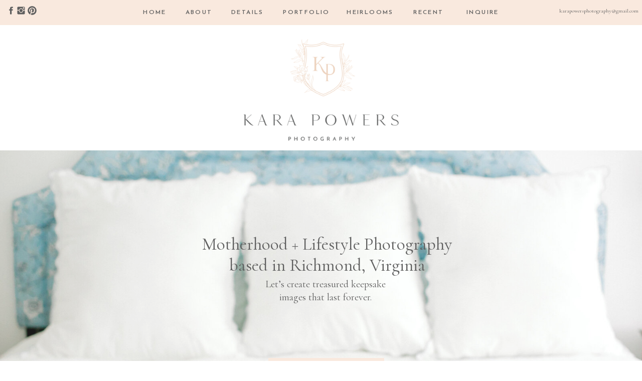

--- FILE ---
content_type: text/html;charset=UTF-8
request_url: https://karapowersphotography.com/services
body_size: 16976
content:
<!DOCTYPE html>
<html class="d" lang="">
  <head>
    <meta charset="UTF-8" />
    <meta name="viewport" content="width=device-width, initial-scale=1" />
    <title>Richmond Virginia Newborn Photographer | Kara Powers Photography | Services</title>
      <link rel="icon" type="image/png" href="//static.showit.co/200/MR41oOCMScCBlSyy19VcaQ/127620/karapowers_mono01_submark_copy.png" />
      <link rel="preconnect" href="https://static.showit.co" />
      <meta name="description" content="Kara Powers Photography is a motherhood and lifestyle newborn photographer based in Richmond, Virginia." />
      <link rel="canonical" href="https://karapowersphotography.com/services" />
    
    <link rel="preconnect" href="https://fonts.googleapis.com">
<link rel="preconnect" href="https://fonts.gstatic.com" crossorigin>
<link href="https://fonts.googleapis.com/css?family=Josefin+Sans:600|Cormorant:regular" rel="stylesheet" type="text/css"/>
<style>
@font-face{font-family:Francie;src:url('//static.showit.co/file/dSoA4rprQmequ9z2hzkcWg/127620/francie-script.woff');}
 </style>
    <script id="init_data" type="application/json">
      {"mobile":{"w":320,"bgMediaType":"none","bgFillType":"color","bgColor":"colors-7"},"desktop":{"w":1200,"bgColor":"colors-7","bgMediaType":"none","bgFillType":"color"},"sid":"1eezk7cyrwgo5s6tux-uqg","break":768,"assetURL":"//static.showit.co","contactFormId":"127620/251214","cfAction":"aHR0cHM6Ly9jbGllbnRzZXJ2aWNlLnNob3dpdC5jby9jb250YWN0Zm9ybQ==","sgAction":"aHR0cHM6Ly9jbGllbnRzZXJ2aWNlLnNob3dpdC5jby9zb2NpYWxncmlk","blockData":[{"slug":"header","visible":"a","states":[],"d":{"h":50,"w":1200,"locking":{"side":"st","scrollOffset":1},"bgFillType":"color","bgColor":"colors-1","bgMediaType":"none"},"m":{"h":60,"w":320,"locking":{"side":"st","scrollOffset":1},"bgFillType":"color","bgColor":"colors-1","bgMediaType":"none"}},{"slug":"logo","visible":"a","states":[],"d":{"h":250,"w":1200,"bgFillType":"color","bgColor":"colors-7","bgMediaType":"none"},"m":{"h":200,"w":320,"bgFillType":"color","bgColor":"colors-7","bgMediaType":"none"}},{"slug":"intro","visible":"a","states":[],"d":{"h":768,"w":1200,"bgFillType":"color","bgColor":"colors-7","bgMediaType":"image","bgImage":{"key":"qgw0AHUBQdKhWcmjfSCThg/127620/karapowersphotography_virginiamotherhoodphotographer_babymargot-101.jpg","aspect_ratio":1.49963,"title":"KaraPowersPhotography,VirginiaMotherhoodPhotographer,BabyMargot-101","type":"asset"},"bgOpacity":90,"bgPos":"cm","bgScale":"cover","bgScroll":"p"},"m":{"h":400,"w":320,"bgFillType":"color","bgColor":"colors-7","bgMediaType":"image","bgImage":{"key":"y1jvFPpORg6JTcm_1xEFnQ/127620/karapowersphotography_richmondnewbornphotographer_babyhenrysneakpeek-42.jpg","aspect_ratio":1.5,"title":"KaraPowersPhotography,RichmondNewbornPhotographer,BabyHenrySneakPeek-42","type":"asset"},"bgOpacity":100,"bgPos":"cb","bgScale":"cover","bgScroll":"p"}},{"slug":"my-process","visible":"a","states":[],"d":{"h":375,"w":1200,"bgFillType":"color","bgColor":"colors-7","bgMediaType":"none"},"m":{"h":350,"w":320,"bgFillType":"color","bgColor":"colors-7","bgMediaType":"none"}},{"slug":"i-know-where","visible":"a","states":[],"d":{"h":550,"w":1200,"bgFillType":"color","bgColor":"colors-7","bgMediaType":"image","bgImage":{"key":"4rHvJqjpTEGbyBynWWJO1g/127620/kp-velvet.jpg","aspect_ratio":1.5,"title":"KP-velvet","type":"asset"},"bgOpacity":100,"bgPos":"cm","bgScale":"cover","bgScroll":"p"},"m":{"h":800,"w":320,"bgFillType":"color","bgColor":"colors-7","bgMediaType":"image","bgImage":{"key":"4rHvJqjpTEGbyBynWWJO1g/127620/kp-velvet.jpg","aspect_ratio":1.5,"title":"KP-velvet","type":"asset"},"bgOpacity":100,"bgPos":"cm","bgScale":"cover","bgScroll":"p"}},{"slug":"don-t-worry","visible":"a","states":[],"d":{"h":650,"w":1200,"bgFillType":"color","bgColor":"colors-7","bgMediaType":"none"},"m":{"h":775,"w":320,"bgFillType":"color","bgColor":"colors-7","bgMediaType":"none"}},{"slug":"testimonial","visible":"a","states":[],"d":{"h":400,"w":1200,"bgFillType":"color","bgColor":"colors-7","bgMediaType":"none"},"m":{"h":485,"w":320,"bgFillType":"color","bgColor":"colors-7","bgMediaType":"none"}},{"slug":"your-baby","visible":"a","states":[],"d":{"h":550,"w":1200,"bgFillType":"color","bgColor":"colors-3","bgMediaType":"none"},"m":{"h":850,"w":320,"bgFillType":"color","bgColor":"colors-3","bgMediaType":"none"}},{"slug":"testimonial-1","visible":"a","states":[],"d":{"h":500,"w":1200,"bgFillType":"color","bgColor":"colors-7","bgMediaType":"none"},"m":{"h":543,"w":320,"bgFillType":"color","bgColor":"colors-7","bgMediaType":"none"}},{"slug":"ready-to-sign-up","visible":"a","states":[],"d":{"h":650,"w":1200,"bgFillType":"color","bgColor":"colors-1","bgMediaType":"none"},"m":{"h":1000,"w":320,"bgFillType":"color","bgColor":"colors-1","bgMediaType":"none"}},{"slug":"what-s-included","visible":"a","states":[],"d":{"h":691,"w":1200,"bgFillType":"color","bgColor":"colors-7","bgMediaType":"none"},"m":{"h":967,"w":320,"bgFillType":"color","bgColor":"colors-7","bgMediaType":"none"}},{"slug":"kara-quote","visible":"a","states":[],"d":{"h":300,"w":1200,"bgFillType":"color","bgColor":"colors-7","bgMediaType":"none"},"m":{"h":312,"w":320,"bgFillType":"color","bgColor":"colors-7","bgMediaType":"none"}},{"slug":"let-s-chat","visible":"a","states":[],"d":{"h":550,"w":1200,"bgFillType":"color","bgColor":"colors-7","bgMediaType":"none"},"m":{"h":600,"w":320,"bgFillType":"color","bgColor":"colors-7","bgMediaType":"none"}},{"slug":"new-canvas","visible":"a","states":[],"d":{"h":600,"w":1200,"bgFillType":"color","bgColor":"colors-3","bgMediaType":"none"},"m":{"h":1026,"w":320,"bgFillType":"color","bgColor":"colors-3","bgMediaType":"none"}},{"slug":"kp-stork-society","visible":"a","states":[],"d":{"h":501,"w":1200,"bgFillType":"color","bgColor":"colors-7","bgMediaType":"image","bgImage":{"key":"pk10JxyASMelB8Wy9wpthw/127620/karapowersphotography_richmondnewbornphotographer_babymaryhadley-4.jpg","aspect_ratio":1.48644,"title":"KaraPowersPhotography,RichmondNewbornPhotographer,BabyMaryHadley-4","type":"asset"},"bgOpacity":80,"bgPos":"cm","bgScale":"cover","bgScroll":"x"},"m":{"h":516,"w":320,"bgFillType":"color","bgColor":"colors-7","bgMediaType":"image","bgImage":{"key":"8u4xxP0WT_qlBjco40wwyQ/127620/karapowersphotography_richmondnewbornphotographer_babymaryhadley-4.jpg","aspect_ratio":0.66667,"title":"KaraPowersPhotography,RichmondNewbornPhotographer,BabyMaryHadley-4","type":"asset"},"bgOpacity":100,"bgPos":"cm","bgScale":"cover","bgScroll":"p"}},{"slug":"upper-footer-area","visible":"a","states":[],"d":{"h":400,"w":1200,"bgFillType":"color","bgColor":"colors-7","bgMediaType":"none"},"m":{"h":820,"w":320,"bgFillType":"color","bgColor":"colors-7","bgMediaType":"none"}},{"slug":"footer","visible":"a","states":[],"d":{"h":73,"w":1200,"bgFillType":"color","bgColor":"colors-7","bgMediaType":"none"},"m":{"h":53,"w":320,"bgFillType":"color","bgColor":"colors-7","bgMediaType":"none"}},{"slug":"mobile-nav","visible":"m","states":[],"d":{"h":200,"w":1200,"bgFillType":"color","bgColor":"colors-7","bgMediaType":"none"},"m":{"h":600,"w":320,"locking":{"side":"t"},"bgFillType":"color","bgColor":"colors-7:90","bgMediaType":"none"}}],"elementData":[{"type":"icon","visible":"m","id":"header_0","blockId":"header","m":{"x":142,"y":12,"w":37,"h":37,"a":0},"d":{"x":1161,"y":37,"w":35,"h":35,"a":0},"pc":[{"type":"show","block":"mobile-nav"}]},{"type":"text","visible":"d","id":"header_1","blockId":"header","m":{"x":109,"y":22,"w":102,"h":17,"a":0},"d":{"x":241,"y":15,"w":55,"h":17,"a":0}},{"type":"text","visible":"d","id":"header_2","blockId":"header","m":{"x":109,"y":22,"w":102,"h":17,"a":0},"d":{"x":329,"y":15,"w":55,"h":17,"a":0}},{"type":"text","visible":"d","id":"header_3","blockId":"header","m":{"x":109,"y":22,"w":102,"h":17,"a":0},"d":{"x":416,"y":15,"w":75,"h":17,"a":0}},{"type":"text","visible":"d","id":"header_4","blockId":"header","m":{"x":109,"y":22,"w":102,"h":17,"a":0},"d":{"x":524,"y":15,"w":94,"h":17,"a":0}},{"type":"text","visible":"d","id":"header_5","blockId":"header","m":{"x":109,"y":22,"w":102,"h":17,"a":0},"d":{"x":777,"y":15,"w":75,"h":17,"a":0}},{"type":"text","visible":"d","id":"header_6","blockId":"header","m":{"x":109,"y":22,"w":102,"h":17,"a":0},"d":{"x":885,"y":15,"w":75,"h":17,"a":0}},{"type":"icon","visible":"d","id":"header_7","blockId":"header","m":{"x":135,"y":5,"w":50,"h":50,"a":0},"d":{"x":12,"y":11,"w":20,"h":20,"a":0,"lockH":"l"}},{"type":"icon","visible":"d","id":"header_8","blockId":"header","m":{"x":135,"y":5,"w":50,"h":50,"a":0},"d":{"x":32,"y":11,"w":20,"h":20,"a":0,"lockH":"l"}},{"type":"icon","visible":"d","id":"header_9","blockId":"header","m":{"x":135,"y":5,"w":50,"h":50,"a":0},"d":{"x":54,"y":11,"w":20,"h":20,"a":0,"lockH":"l"}},{"type":"text","visible":"d","id":"header_10","blockId":"header","m":{"x":103,"y":20,"w":113.39999999999999,"h":21,"a":0},"d":{"x":1035,"y":12,"w":150,"h":23,"a":0,"lockH":"r"}},{"type":"text","visible":"d","id":"header_11","blockId":"header","m":{"x":109,"y":22,"w":102,"h":17,"a":0},"d":{"x":651,"y":15,"w":94,"h":17,"a":0}},{"type":"graphic","visible":"a","id":"logo_0","blockId":"logo","m":{"x":48,"y":29,"w":224,"h":143,"a":0},"d":{"x":445,"y":28,"w":317,"h":205,"a":0},"c":{"key":"QsAgLaSiSCyxDzy_Z26_TA/127620/karapowers_fulllogo.png","aspect_ratio":1.56617}},{"type":"text","visible":"a","id":"intro_0","blockId":"intro","m":{"x":24,"y":37,"w":272,"h":108,"a":0},"d":{"x":357,"y":166,"w":510,"h":88,"a":0}},{"type":"text","visible":"a","id":"intro_1","blockId":"intro","m":{"x":50,"y":244,"w":227,"h":52,"a":0},"d":{"x":481,"y":254,"w":255,"h":49,"a":0}},{"type":"simple","visible":"a","id":"intro_2","blockId":"intro","m":{"x":49,"y":307,"w":225,"h":45,"a":0},"d":{"x":495,"y":414,"w":231,"h":40,"a":0}},{"type":"text","visible":"a","id":"intro_3","blockId":"intro","m":{"x":96,"y":321,"w":133,"h":17,"a":0},"d":{"x":551,"y":424,"w":119,"h":17,"a":0}},{"type":"text","visible":"a","id":"my-process_0","blockId":"my-process","m":{"x":29,"y":55,"w":263,"h":111,"a":0},"d":{"x":360,"y":86,"w":495,"h":86,"a":0}},{"type":"text","visible":"a","id":"my-process_1","blockId":"my-process","m":{"x":32,"y":181,"w":258,"h":114,"a":0},"d":{"x":385,"y":188,"w":433,"h":195,"a":0}},{"type":"text","visible":"a","id":"i-know-where_0","blockId":"i-know-where","m":{"x":48,"y":389,"w":225,"h":75,"a":0},"d":{"x":634,"y":110,"w":452,"h":40,"a":0}},{"type":"text","visible":"a","id":"i-know-where_1","blockId":"i-know-where","m":{"x":54,"y":479,"w":212,"h":48,"a":0},"d":{"x":673,"y":163,"w":375,"h":62,"a":0}},{"type":"text","visible":"a","id":"i-know-where_2","blockId":"i-know-where","m":{"x":24,"y":552,"w":273,"h":180,"a":0},"d":{"x":652,"y":298,"w":417,"h":188,"a":0}},{"type":"simple","visible":"m","id":"i-know-where_3","blockId":"i-know-where","m":{"x":19,"y":-39,"w":278,"h":398,"a":0},"d":{"x":150,"y":-617,"w":436,"h":687,"a":0}},{"type":"graphic","visible":"m","id":"i-know-where_4","blockId":"i-know-where","m":{"x":29,"y":-30,"w":260,"h":378,"a":0},"d":{"x":160,"y":-608,"w":416,"h":669,"a":0},"c":{"key":"-i7mRYvlTYyb0Vvkc90vXw/127620/kara_powers_photography-richmond_newborn_photographer-09.jpg","aspect_ratio":0.678}},{"type":"text","visible":"a","id":"don-t-worry_0","blockId":"don-t-worry","m":{"x":19,"y":485,"w":283,"h":259,"a":0},"d":{"x":100,"y":200,"w":496,"h":168,"a":0}},{"type":"simple","visible":"d","id":"don-t-worry_1","blockId":"don-t-worry","m":{"x":50,"y":-11,"w":224,"h":389,"a":0},"d":{"x":150,"y":-617,"w":436,"h":687,"a":0}},{"type":"graphic","visible":"d","id":"don-t-worry_2","blockId":"don-t-worry","m":{"x":50,"y":16,"w":224,"h":336,"a":0},"d":{"x":160,"y":-608,"w":416,"h":669,"a":0},"c":{"key":"-i7mRYvlTYyb0Vvkc90vXw/127620/kara_powers_photography-richmond_newborn_photographer-09.jpg","aspect_ratio":0.678}},{"type":"graphic","visible":"a","id":"don-t-worry_3","blockId":"don-t-worry","m":{"x":114,"y":345,"w":92,"h":99,"a":0},"d":{"x":298,"y":427,"w":84,"h":90,"a":0},"c":{"key":"ynGCDIfiTfq4gM3pSWQgkg/127620/layer_15.png","aspect_ratio":0.93373}},{"type":"graphic","visible":"a","id":"don-t-worry_4","blockId":"don-t-worry","m":{"x":182,"y":-30,"w":134,"h":182,"a":0},"d":{"x":919,"y":111,"w":191,"h":281,"a":0,"gs":{"s":50}},"c":{"key":"jL5M53YnQfuzhayk9QYxlA/127620/karapowersphotography_richmondnewbornphotographer_babyhenrysneakpeek-38.jpg","aspect_ratio":0.6585}},{"type":"simple","visible":"a","id":"don-t-worry_5","blockId":"don-t-worry","m":{"x":0,"y":-74,"w":185,"h":236,"a":0},"d":{"x":642,"y":75,"w":277,"h":402,"a":0}},{"type":"graphic","visible":"a","id":"don-t-worry_6","blockId":"don-t-worry","m":{"x":6,"y":-69,"w":174,"h":226,"a":0},"d":{"x":653,"y":84,"w":259,"h":384,"a":0},"c":{"key":"EOrbQe1bSi6tQ3e40esNag/127620/karapowersphotography_virginiamotherhoodphotographer_sidesmaternitysessionatagecrofthall-18.jpg","aspect_ratio":0.65056}},{"type":"simple","visible":"a","id":"don-t-worry_7","blockId":"don-t-worry","m":{"x":93,"y":114,"w":228,"h":165,"a":0},"d":{"x":740,"y":390,"w":383,"h":252,"a":0}},{"type":"graphic","visible":"a","id":"don-t-worry_8","blockId":"don-t-worry","m":{"x":99,"y":121,"w":217,"h":154,"a":0,"gs":{"s":75}},"d":{"x":749,"y":398,"w":363,"h":234,"a":0,"gs":{"s":50}},"c":{"key":"0ZQWDBSGQuuHwbBq3eOx7g/127620/karapowersphotography_virginiamotherhoodphotographer_richmondnewbornsession_babyellis-149.jpg","aspect_ratio":0.66683}},{"type":"text","visible":"a","id":"testimonial_0","blockId":"testimonial","m":{"x":21,"y":47,"w":273,"h":330,"a":0},"d":{"x":146,"y":30,"w":908,"h":224,"a":0}},{"type":"simple","visible":"a","id":"testimonial_1","blockId":"testimonial","m":{"x":20,"y":403,"w":280,"h":5,"a":0},"d":{"x":146,"y":285,"w":480,"h":2,"a":0}},{"type":"text","visible":"a","id":"testimonial_2","blockId":"testimonial","m":{"x":23,"y":421,"w":275,"h":17,"a":0},"d":{"x":146,"y":312,"w":240,"h":17,"a":0}},{"type":"text","visible":"a","id":"your-baby_0","blockId":"your-baby","m":{"x":41,"y":460,"w":239,"h":70,"a":0},"d":{"x":109,"y":139,"w":417,"h":40,"a":0}},{"type":"text","visible":"a","id":"your-baby_1","blockId":"your-baby","m":{"x":73,"y":527,"w":190,"h":82,"a":0},"d":{"x":155,"y":181,"w":326,"h":70,"a":0}},{"type":"text","visible":"a","id":"your-baby_2","blockId":"your-baby","m":{"x":12,"y":621,"w":299,"h":88,"a":0},"d":{"x":132,"y":263,"w":372,"h":72,"a":0}},{"type":"simple","visible":"a","id":"your-baby_3","blockId":"your-baby","m":{"x":48,"y":729,"w":225,"h":45,"a":0},"d":{"x":202,"y":371,"w":231,"h":40,"a":0}},{"type":"text","visible":"a","id":"your-baby_4","blockId":"your-baby","m":{"x":94,"y":743,"w":133,"h":17,"a":0},"d":{"x":258,"y":383,"w":119,"h":17,"a":0}},{"type":"simple","visible":"m","id":"your-baby_5","blockId":"your-baby","m":{"x":17,"y":-29,"w":286,"h":389,"a":0},"d":{"x":661,"y":-599,"w":413,"h":651,"a":0}},{"type":"graphic","visible":"m","id":"your-baby_6","blockId":"your-baby","m":{"x":27,"y":-15,"w":266,"h":364,"a":0},"d":{"x":670,"y":-590,"w":394,"h":634,"a":0},"c":{"key":"TBTfYGLhT2OnbZAfhPc3Aw/127620/kara_powers_photography-richmond_newborn_photographer-21.jpg","aspect_ratio":0.66667}},{"type":"text","visible":"a","id":"testimonial-1_0","blockId":"testimonial-1","m":{"x":21,"y":47,"w":273,"h":330,"a":0},"d":{"x":146,"y":112,"w":908,"h":162,"a":0}},{"type":"simple","visible":"a","id":"testimonial-1_1","blockId":"testimonial-1","m":{"x":21,"y":473,"w":280,"h":5,"a":0},"d":{"x":146,"y":345,"w":480,"h":2,"a":0}},{"type":"text","visible":"a","id":"testimonial-1_2","blockId":"testimonial-1","m":{"x":24,"y":491,"w":275,"h":17,"a":0},"d":{"x":146,"y":372,"w":240,"h":17,"a":0}},{"type":"simple","visible":"d","id":"testimonial-1_3","blockId":"testimonial-1","m":{"x":50,"y":-11,"w":224,"h":389,"a":0},"d":{"x":661,"y":-599,"w":413,"h":651,"a":0}},{"type":"graphic","visible":"d","id":"testimonial-1_4","blockId":"testimonial-1","m":{"x":50,"y":16,"w":224,"h":336,"a":0},"d":{"x":670,"y":-590,"w":394,"h":634,"a":0,"gs":{"s":30}},"c":{"key":"8NEG41-eTCy1D62QbHVwfA/127620/karapowersphotography_virginiamotherhoodphotographer_babymallie-120.jpg","aspect_ratio":0.66667}},{"type":"text","visible":"a","id":"ready-to-sign-up_0","blockId":"ready-to-sign-up","m":{"x":52,"y":27,"w":216,"h":35,"a":0},"d":{"x":272,"y":72,"w":698,"h":40,"a":0}},{"type":"text","visible":"a","id":"ready-to-sign-up_1","blockId":"ready-to-sign-up","m":{"x":77,"y":154,"w":164,"h":42,"a":0},"d":{"x":468,"y":123,"w":264,"h":17,"a":0}},{"type":"graphic","visible":"a","id":"ready-to-sign-up_2","blockId":"ready-to-sign-up","m":{"x":144,"y":452,"w":29,"h":40,"a":0},"d":{"x":589,"y":193,"w":35,"h":48,"a":0},"c":{"key":"PI3Jb7uUSuqIdje78rb8JA/127620/layer_19.png","aspect_ratio":0.72222}},{"type":"graphic","visible":"a","id":"ready-to-sign-up_3","blockId":"ready-to-sign-up","m":{"x":135,"y":668,"w":56,"h":39,"a":0},"d":{"x":844,"y":193,"w":66,"h":48,"a":0},"c":{"key":"H457HD6sQcKNvkT14s9pnA/127620/layer_20.png","aspect_ratio":1.3871}},{"type":"graphic","visible":"a","id":"ready-to-sign-up_4","blockId":"ready-to-sign-up","m":{"x":137,"y":234,"w":42,"h":48,"a":0},"d":{"x":302,"y":183,"w":52,"h":58,"a":0},"c":{"key":"8bvDUgxgSKydf0TyLPxklA/127620/carriage.png","aspect_ratio":0.89021}},{"type":"text","visible":"a","id":"ready-to-sign-up_5","blockId":"ready-to-sign-up","m":{"x":126,"y":272,"w":70,"h":52,"a":0},"d":{"x":289,"y":230,"w":75,"h":91,"a":0}},{"type":"text","visible":"a","id":"ready-to-sign-up_6","blockId":"ready-to-sign-up","m":{"x":133,"y":487,"w":61,"h":52,"a":0},"d":{"x":569,"y":230,"w":75,"h":91,"a":0}},{"type":"text","visible":"a","id":"ready-to-sign-up_7","blockId":"ready-to-sign-up","m":{"x":129,"y":696,"w":69,"h":59,"a":0},"d":{"x":839,"y":230,"w":75,"h":91,"a":0}},{"type":"text","visible":"a","id":"ready-to-sign-up_8","blockId":"ready-to-sign-up","m":{"x":68,"y":326,"w":185,"h":115,"a":0},"d":{"x":244,"y":325,"w":159,"h":101,"a":0}},{"type":"text","visible":"a","id":"ready-to-sign-up_9","blockId":"ready-to-sign-up","m":{"x":71,"y":552,"w":185,"h":115,"a":0},"d":{"x":526,"y":325,"w":161,"h":120,"a":0}},{"type":"text","visible":"a","id":"ready-to-sign-up_10","blockId":"ready-to-sign-up","m":{"x":71,"y":763,"w":185,"h":115,"a":0},"d":{"x":796,"y":325,"w":161,"h":120,"a":0}},{"type":"simple","visible":"a","id":"ready-to-sign-up_11","blockId":"ready-to-sign-up","m":{"x":48,"y":884,"w":225,"h":45,"a":0},"d":{"x":485,"y":489,"w":231,"h":40,"a":0}},{"type":"text","visible":"a","id":"ready-to-sign-up_12","blockId":"ready-to-sign-up","m":{"x":95,"y":898,"w":133,"h":17,"a":0},"d":{"x":541,"y":501,"w":119,"h":17,"a":0}},{"type":"simple","visible":"a","id":"what-s-included_0","blockId":"what-s-included","m":{"x":10,"y":-44,"w":301,"h":430,"a":0},"d":{"x":237,"y":-48,"w":381,"h":586,"a":0}},{"type":"graphic","visible":"a","id":"what-s-included_1","blockId":"what-s-included","m":{"x":14,"y":-39,"w":293,"h":420,"a":0},"d":{"x":243,"y":-42,"w":370,"h":575,"a":0},"c":{"key":"3JgI1wnLTjakRUDJvWBfrA/127620/karapowersphotography_virginiamotherhoodphotographer_welcomebabybrooks-11.jpg","aspect_ratio":0.66673}},{"type":"graphic","visible":"a","id":"what-s-included_2","blockId":"what-s-included","m":{"x":-1,"y":228,"w":148,"h":234,"a":-17},"d":{"x":52,"y":336,"w":202,"h":327,"a":0},"c":{"key":"-IMvj-mzS-aTO9GK8B2wig/127620/layer_4.png","aspect_ratio":0.61845}},{"type":"text","visible":"a","id":"what-s-included_3","blockId":"what-s-included","m":{"x":15,"y":457,"w":289,"h":35,"a":0},"d":{"x":688,"y":227,"w":242,"h":40,"a":0}},{"type":"text","visible":"a","id":"what-s-included_4","blockId":"what-s-included","m":{"x":75,"y":518,"w":221,"h":40,"a":0},"d":{"x":714,"y":287,"w":411,"h":17,"a":0}},{"type":"icon","visible":"a","id":"what-s-included_5","blockId":"what-s-included","m":{"x":49,"y":518,"w":19,"h":19,"a":0},"d":{"x":688,"y":288,"w":15,"h":15,"a":0}},{"type":"text","visible":"a","id":"what-s-included_6","blockId":"what-s-included","m":{"x":72,"y":620,"w":221,"h":40,"a":0},"d":{"x":714,"y":350,"w":411,"h":17,"a":0}},{"type":"icon","visible":"a","id":"what-s-included_7","blockId":"what-s-included","m":{"x":46,"y":620,"w":19,"h":19,"a":0},"d":{"x":688,"y":351,"w":15,"h":15,"a":0}},{"type":"text","visible":"a","id":"what-s-included_8","blockId":"what-s-included","m":{"x":69,"y":726,"w":221,"h":40,"a":0},"d":{"x":713,"y":403,"w":448,"h":17,"a":0}},{"type":"icon","visible":"a","id":"what-s-included_9","blockId":"what-s-included","m":{"x":43,"y":726,"w":19,"h":19,"a":0},"d":{"x":687,"y":404,"w":15,"h":15,"a":0}},{"type":"text","visible":"a","id":"what-s-included_10","blockId":"what-s-included","m":{"x":67,"y":810,"w":221,"h":40,"a":0},"d":{"x":714,"y":442,"w":373,"h":17,"a":0}},{"type":"icon","visible":"a","id":"what-s-included_11","blockId":"what-s-included","m":{"x":41,"y":810,"w":19,"h":19,"a":0},"d":{"x":688,"y":443,"w":15,"h":15,"a":0}},{"type":"text","visible":"a","id":"what-s-included_12","blockId":"what-s-included","m":{"x":66,"y":874,"w":221,"h":40,"a":0},"d":{"x":713,"y":484,"w":422,"h":17,"a":0}},{"type":"icon","visible":"a","id":"what-s-included_13","blockId":"what-s-included","m":{"x":40,"y":874,"w":19,"h":19,"a":0},"d":{"x":687,"y":485,"w":15,"h":15,"a":0}},{"type":"text","visible":"a","id":"kara-quote_0","blockId":"kara-quote","m":{"x":22,"y":26,"w":275,"h":258,"a":0},"d":{"x":279,"y":31,"w":642,"h":127,"a":0}},{"type":"text","visible":"a","id":"kara-quote_1","blockId":"kara-quote","m":{"x":40,"y":210,"w":216,"h":74,"a":0},"d":{"x":409,"y":154,"w":382,"h":114,"a":0}},{"type":"text","visible":"a","id":"let-s-chat_0","blockId":"let-s-chat","m":{"x":56,"y":62,"w":209,"h":35,"a":0},"d":{"x":707,"y":177,"w":331,"h":40,"a":0}},{"type":"text","visible":"a","id":"let-s-chat_1","blockId":"let-s-chat","m":{"x":23,"y":384,"w":275,"h":89,"a":0},"d":{"x":684,"y":234,"w":377,"h":77,"a":0}},{"type":"simple","visible":"a","id":"let-s-chat_2","blockId":"let-s-chat","m":{"x":49,"y":500,"w":224,"h":38,"a":0},"d":{"x":751,"y":327,"w":244,"h":47,"a":0}},{"type":"text","visible":"a","id":"let-s-chat_3","blockId":"let-s-chat","m":{"x":50,"y":511,"w":222,"h":17,"a":0},"d":{"x":751,"y":341,"w":243,"h":31,"a":0}},{"type":"graphic","visible":"a","id":"let-s-chat_4","blockId":"let-s-chat","m":{"x":37,"y":116,"w":248,"h":248,"a":0},"d":{"x":139,"y":63,"w":425,"h":425,"a":0},"c":{"key":"56FmpgXlQG6roRbKAdJ9JA/127620/nikkisanterre_creativebrandingphotosession_karapowersphotography-40-edit-1.jpg","aspect_ratio":0.66667}},{"type":"simple","visible":"a","id":"let-s-chat_5","blockId":"let-s-chat","m":{"x":49,"y":500,"w":224,"h":38,"a":0},"d":{"x":751,"y":327,"w":244,"h":47,"a":0}},{"type":"text","visible":"a","id":"let-s-chat_6","blockId":"let-s-chat","m":{"x":50,"y":511,"w":222,"h":17,"a":0},"d":{"x":751,"y":341,"w":243,"h":31,"a":0}},{"type":"text","visible":"a","id":"new-canvas_0","blockId":"new-canvas","m":{"x":0,"y":66,"w":320,"h":77,"a":0},"d":{"x":406,"y":115,"w":389,"h":40,"a":0}},{"type":"text","visible":"a","id":"new-canvas_1","blockId":"new-canvas","m":{"x":31,"y":176,"w":257,"h":39,"a":0},"d":{"x":202,"y":208,"w":451,"h":17,"a":0}},{"type":"text","visible":"a","id":"new-canvas_2","blockId":"new-canvas","m":{"x":25,"y":223,"w":271,"h":82,"a":0},"d":{"x":203,"y":244,"w":351,"h":73,"a":0}},{"type":"text","visible":"a","id":"new-canvas_3","blockId":"new-canvas","m":{"x":30,"y":381,"w":257,"h":39,"a":0},"d":{"x":648,"y":208,"w":346,"h":17,"a":0}},{"type":"text","visible":"a","id":"new-canvas_4","blockId":"new-canvas","m":{"x":25,"y":427,"w":271,"h":82,"a":0},"d":{"x":648,"y":239,"w":351,"h":73,"a":0}},{"type":"text","visible":"a","id":"new-canvas_5","blockId":"new-canvas","m":{"x":30,"y":567,"w":257,"h":39,"a":0},"d":{"x":648,"y":367,"w":346,"h":17,"a":0}},{"type":"text","visible":"a","id":"new-canvas_6","blockId":"new-canvas","m":{"x":25,"y":618,"w":271,"h":82,"a":0},"d":{"x":648,"y":398,"w":351,"h":73,"a":0}},{"type":"text","visible":"a","id":"new-canvas_7","blockId":"new-canvas","m":{"x":29,"y":807,"w":257,"h":39,"a":0},"d":{"x":204,"y":396,"w":346,"h":17,"a":0}},{"type":"text","visible":"a","id":"new-canvas_8","blockId":"new-canvas","m":{"x":26,"y":867,"w":271,"h":82,"a":0},"d":{"x":204,"y":427,"w":351,"h":73,"a":0}},{"type":"graphic","visible":"a","id":"kp-stork-society_0","blockId":"kp-stork-society","m":{"x":122,"y":34,"w":76,"h":107,"a":0},"d":{"x":547,"y":68,"w":108,"h":152,"a":0},"c":{"key":"iZb_5V-ARXSaANZP9P4T0w/127620/layer_12.png","aspect_ratio":0.70796}},{"type":"text","visible":"a","id":"kp-stork-society_1","blockId":"kp-stork-society","m":{"x":69,"y":153,"w":185,"h":75,"a":0},"d":{"x":419,"y":242,"w":363,"h":40,"a":0}},{"type":"text","visible":"a","id":"kp-stork-society_2","blockId":"kp-stork-society","m":{"x":15,"y":255,"w":285,"h":84,"a":0},"d":{"x":349,"y":299,"w":469,"h":68,"a":0}},{"type":"simple","visible":"a","id":"kp-stork-society_3","blockId":"kp-stork-society","m":{"x":48,"y":380,"w":224,"h":38,"a":0},"d":{"x":479,"y":385,"w":244,"h":47,"a":0}},{"type":"text","visible":"a","id":"kp-stork-society_4","blockId":"kp-stork-society","m":{"x":49,"y":391,"w":222,"h":17,"a":0},"d":{"x":479,"y":399,"w":243,"h":31,"a":0}},{"type":"text","visible":"a","id":"upper-footer-area_0","blockId":"upper-footer-area","m":{"x":101,"y":0,"w":119,"h":47,"a":0},"d":{"x":103,"y":93,"w":108,"h":43,"a":0}},{"type":"text","visible":"a","id":"upper-footer-area_1","blockId":"upper-footer-area","m":{"x":25,"y":53,"w":270,"h":21,"a":0},"d":{"x":216,"y":106,"w":250,"h":17,"a":0}},{"type":"graphic","visible":"a","id":"upper-footer-area_2","blockId":"upper-footer-area","m":{"x":48,"y":209,"w":224,"h":199,"a":0},"d":{"x":488,"y":52,"w":231,"h":205,"a":0},"c":{"key":"4InoUOT_QRe7tcuN5KY14A/127620/layer_13.png","aspect_ratio":1.12581}},{"type":"text","visible":"a","id":"upper-footer-area_3","blockId":"upper-footer-area","m":{"x":45,"y":448,"w":230,"h":104,"a":0},"d":{"x":748,"y":142,"w":368,"h":93,"a":0}},{"type":"text","visible":"a","id":"upper-footer-area_4","blockId":"upper-footer-area","m":{"x":109,"y":571,"w":102,"h":17,"a":0},"d":{"x":216,"y":331,"w":54,"h":17,"a":0}},{"type":"text","visible":"a","id":"upper-footer-area_5","blockId":"upper-footer-area","m":{"x":109,"y":606,"w":102,"h":17,"a":0},"d":{"x":331,"y":331,"w":53,"h":17,"a":0}},{"type":"text","visible":"a","id":"upper-footer-area_6","blockId":"upper-footer-area","m":{"x":109,"y":640,"w":102,"h":17,"a":0},"d":{"x":433,"y":331,"w":77,"h":17,"a":0}},{"type":"text","visible":"a","id":"upper-footer-area_7","blockId":"upper-footer-area","m":{"x":109,"y":675,"w":102,"h":17,"a":0},"d":{"x":536,"y":331,"w":100,"h":17,"a":0}},{"type":"text","visible":"a","id":"upper-footer-area_8","blockId":"upper-footer-area","m":{"x":109,"y":744,"w":102,"h":17,"a":0},"d":{"x":802,"y":331,"w":68,"h":17,"a":0}},{"type":"text","visible":"a","id":"upper-footer-area_9","blockId":"upper-footer-area","m":{"x":109,"y":778,"w":102,"h":17,"a":0},"d":{"x":903,"y":331,"w":75,"h":17,"a":0}},{"type":"iframe","visible":"a","id":"upper-footer-area_10","blockId":"upper-footer-area","m":{"x":18,"y":85,"w":261,"h":93,"a":0},"d":{"x":93,"y":136,"w":378,"h":128,"a":0}},{"type":"text","visible":"a","id":"upper-footer-area_11","blockId":"upper-footer-area","m":{"x":101,"y":709,"w":118,"h":17,"a":0},"d":{"x":669,"y":331,"w":100,"h":17,"a":0}},{"type":"text","visible":"a","id":"footer_0","blockId":"footer","m":{"x":165,"y":16.5,"w":132,"h":22,"a":0},"d":{"x":619,"y":23,"w":148,"h":25,"a":0}},{"type":"text","visible":"a","id":"footer_1","blockId":"footer","m":{"x":0,"y":16.5,"w":153,"h":23,"a":0},"d":{"x":434,"y":24,"w":173,"h":28,"a":0}},{"type":"simple","visible":"a","id":"mobile-nav_0","blockId":"mobile-nav","m":{"x":0,"y":0,"w":320,"h":60,"a":0},"d":{"x":488,"y":-110,"w":480,"h":80,"a":0}},{"type":"text","visible":"a","id":"mobile-nav_1","blockId":"mobile-nav","m":{"x":119,"y":271,"w":83,"h":30,"a":0},"d":{"x":1093,"y":84,"w":38,"h":26,"a":0},"pc":[{"type":"hide","block":"mobile-nav"}]},{"type":"text","visible":"a","id":"mobile-nav_2","blockId":"mobile-nav","m":{"x":99,"y":234,"w":122,"h":29,"a":0},"d":{"x":983,"y":84,"w":65,"h":26,"a":0},"pc":[{"type":"hide","block":"mobile-nav"}]},{"type":"text","visible":"a","id":"mobile-nav_3","blockId":"mobile-nav","m":{"x":119,"y":159,"w":83,"h":30,"a":0},"d":{"x":885,"y":84,"w":60,"h":26,"a":0},"pc":[{"type":"hide","block":"mobile-nav"}]},{"type":"text","visible":"a","id":"mobile-nav_4","blockId":"mobile-nav","m":{"x":56,"y":120,"w":208,"h":31,"a":0},"d":{"x":795,"y":84,"w":52,"h":26,"a":0},"pc":[{"type":"hide","block":"mobile-nav"}]},{"type":"text","visible":"a","id":"mobile-nav_5","blockId":"mobile-nav","m":{"x":54,"y":81,"w":212,"h":31,"a":0},"d":{"x":705,"y":84,"w":52,"h":26,"a":0},"pc":[{"type":"hide","block":"mobile-nav"}]},{"type":"icon","visible":"m","id":"mobile-nav_6","blockId":"mobile-nav","m":{"x":265,"y":12,"w":37,"h":37,"a":0},"d":{"x":1161,"y":37,"w":35,"h":35,"a":0},"pc":[{"type":"hide","block":"mobile-nav"}]},{"type":"text","visible":"a","id":"mobile-nav_7","blockId":"mobile-nav","m":{"x":119,"y":309,"w":83,"h":30,"a":0},"d":{"x":1093,"y":84,"w":38,"h":26,"a":0},"pc":[{"type":"hide","block":"mobile-nav"}]},{"type":"graphic","visible":"a","id":"mobile-nav_8","blockId":"mobile-nav","m":{"x":49,"y":350,"w":224,"h":224,"a":0},"d":{"x":530,"y":30,"w":140,"h":140,"a":0},"c":{"key":"Hp_V33pORoWWZyO9T7-dGQ/127620/karapowers_alt03.png","aspect_ratio":1}},{"type":"text","visible":"a","id":"mobile-nav_9","blockId":"mobile-nav","m":{"x":94,"y":197,"w":132,"h":30,"a":0},"d":{"x":885,"y":84,"w":60,"h":26,"a":0},"pc":[{"type":"hide","block":"mobile-nav"}]}]}
    </script>
    <link
      rel="stylesheet"
      type="text/css"
      href="https://cdnjs.cloudflare.com/ajax/libs/animate.css/3.4.0/animate.min.css"
    />
    <script
      id="si-jquery"
      src="https://ajax.googleapis.com/ajax/libs/jquery/3.5.1/jquery.min.js"
    ></script>
    		
		<script src="//lib.showit.co/engine/2.6.2/showit-lib.min.js"></script>
		<script src="//lib.showit.co/engine/2.6.2/showit.min.js"></script>

    <script>
      
      function initPage(){
      
      }
    </script>
    <link rel="stylesheet" type="text/css" href="//lib.showit.co/engine/2.6.2/showit.css" />
    <style id="si-page-css">
      html.m {background-color:rgba(255,255,255,1);}
html.d {background-color:rgba(255,255,255,1);}
.d .se:has(.st-primary) {border-radius:10px;box-shadow:none;opacity:1;overflow:hidden;}
.d .st-primary {padding:10px 14px 10px 14px;border-width:0px;border-color:rgba(95,95,95,1);background-color:rgba(95,95,95,1);background-image:none;border-radius:inherit;transition-duration:0.5s;}
.d .st-primary span {color:rgba(255,255,255,1);font-family:'Josefin Sans';font-weight:600;font-style:normal;font-size:12px;text-align:center;text-transform:uppercase;letter-spacing:0.2em;line-height:1.8;transition-duration:0.5s;}
.d .se:has(.st-primary:hover), .d .se:has(.trigger-child-hovers:hover .st-primary) {}
.d .st-primary.se-button:hover, .d .trigger-child-hovers:hover .st-primary.se-button {background-color:rgba(95,95,95,1);background-image:none;transition-property:background-color,background-image;}
.d .st-primary.se-button:hover span, .d .trigger-child-hovers:hover .st-primary.se-button span {}
.m .se:has(.st-primary) {border-radius:10px;box-shadow:none;opacity:1;overflow:hidden;}
.m .st-primary {padding:10px 14px 10px 14px;border-width:0px;border-color:rgba(95,95,95,1);background-color:rgba(95,95,95,1);background-image:none;border-radius:inherit;}
.m .st-primary span {color:rgba(255,255,255,1);font-family:'Josefin Sans';font-weight:600;font-style:normal;font-size:12px;text-align:center;text-transform:uppercase;letter-spacing:0.3em;line-height:1.8;}
.d .se:has(.st-secondary) {border-radius:10px;box-shadow:none;opacity:1;overflow:hidden;}
.d .st-secondary {padding:10px 14px 10px 14px;border-width:2px;border-color:rgba(95,95,95,1);background-color:rgba(0,0,0,0);background-image:none;border-radius:inherit;transition-duration:0.5s;}
.d .st-secondary span {color:rgba(95,95,95,1);font-family:'Josefin Sans';font-weight:600;font-style:normal;font-size:12px;text-align:center;text-transform:uppercase;letter-spacing:0.2em;line-height:1.8;transition-duration:0.5s;}
.d .se:has(.st-secondary:hover), .d .se:has(.trigger-child-hovers:hover .st-secondary) {}
.d .st-secondary.se-button:hover, .d .trigger-child-hovers:hover .st-secondary.se-button {border-color:rgba(95,95,95,0.7);background-color:rgba(0,0,0,0);background-image:none;transition-property:border-color,background-color,background-image;}
.d .st-secondary.se-button:hover span, .d .trigger-child-hovers:hover .st-secondary.se-button span {color:rgba(95,95,95,0.7);transition-property:color;}
.m .se:has(.st-secondary) {border-radius:10px;box-shadow:none;opacity:1;overflow:hidden;}
.m .st-secondary {padding:10px 14px 10px 14px;border-width:2px;border-color:rgba(95,95,95,1);background-color:rgba(0,0,0,0);background-image:none;border-radius:inherit;}
.m .st-secondary span {color:rgba(95,95,95,1);font-family:'Josefin Sans';font-weight:600;font-style:normal;font-size:12px;text-align:center;text-transform:uppercase;letter-spacing:0.3em;line-height:1.8;}
.d .st-d-title {color:rgba(95,95,95,1);line-height:1.2;letter-spacing:0em;font-size:35px;text-align:center;font-family:'Cormorant';font-weight:400;font-style:normal;}
.d .st-d-title.se-rc a {color:rgba(95,95,95,1);}
.d .st-d-title.se-rc a:hover {text-decoration:underline;color:rgba(95,95,95,1);opacity:0.8;}
.m .st-m-title {color:rgba(95,95,95,1);line-height:1.2;letter-spacing:0em;font-size:30px;text-align:center;font-family:'Cormorant';font-weight:400;font-style:normal;}
.m .st-m-title.se-rc a {color:rgba(95,95,95,1);}
.m .st-m-title.se-rc a:hover {text-decoration:underline;color:rgba(95,95,95,1);opacity:0.8;}
.d .st-d-heading {color:rgba(95,95,95,1);line-height:2;letter-spacing:0em;font-size:34px;text-align:center;font-family:'Francie';font-weight:400;font-style:normal;}
.d .st-d-heading.se-rc a {color:rgba(95,95,95,1);}
.d .st-d-heading.se-rc a:hover {text-decoration:underline;color:rgba(95,95,95,1);opacity:0.8;}
.m .st-m-heading {color:rgba(95,95,95,1);line-height:1.2;letter-spacing:0em;font-size:35px;text-align:center;font-family:'Francie';font-weight:400;font-style:normal;}
.m .st-m-heading.se-rc a {color:rgba(95,95,95,1);}
.m .st-m-heading.se-rc a:hover {text-decoration:underline;color:rgba(95,95,95,1);opacity:0.8;}
.d .st-d-subheading {color:rgba(95,95,95,1);text-transform:uppercase;line-height:1.8;letter-spacing:0.2em;font-size:12px;text-align:center;font-family:'Josefin Sans';font-weight:600;font-style:normal;}
.d .st-d-subheading.se-rc a {color:rgba(95,95,95,1);}
.d .st-d-subheading.se-rc a:hover {text-decoration:underline;color:rgba(95,95,95,1);opacity:0.8;}
.m .st-m-subheading {color:rgba(95,95,95,1);text-transform:uppercase;line-height:1.8;letter-spacing:0.3em;font-size:12px;text-align:center;font-family:'Josefin Sans';font-weight:600;font-style:normal;}
.m .st-m-subheading.se-rc a {color:rgba(95,95,95,1);}
.m .st-m-subheading.se-rc a:hover {text-decoration:underline;color:rgba(95,95,95,1);opacity:0.8;}
.d .st-d-paragraph {color:rgba(95,95,95,1);line-height:1.8;letter-spacing:0em;font-size:18px;text-align:center;font-family:'Cormorant';font-weight:400;font-style:normal;}
.d .st-d-paragraph.se-rc a {color:rgba(95,95,95,1);}
.d .st-d-paragraph.se-rc a:hover {text-decoration:underline;color:rgba(95,95,95,1);opacity:0.8;}
.m .st-m-paragraph {color:rgba(95,95,95,1);line-height:1.8;letter-spacing:0em;font-size:16px;text-align:center;font-family:'Cormorant';font-weight:400;font-style:normal;}
.m .st-m-paragraph.se-rc a {color:rgba(95,95,95,1);}
.m .st-m-paragraph.se-rc a:hover {text-decoration:underline;color:rgba(95,95,95,1);opacity:0.8;}
.sib-header {z-index:5;}
.m .sib-header {height:60px;}
.d .sib-header {height:50px;}
.m .sib-header .ss-bg {background-color:rgba(249,233,222,1);}
.d .sib-header .ss-bg {background-color:rgba(249,233,222,1);}
.d .sie-header_0 {left:1161px;top:37px;width:35px;height:35px;display:none;}
.m .sie-header_0 {left:142px;top:12px;width:37px;height:37px;}
.d .sie-header_0 svg {fill:rgba(229,240,234,1);}
.m .sie-header_0 svg {fill:rgba(95,95,95,1);}
.d .sie-header_1 {left:241px;top:15px;width:55px;height:17px;}
.m .sie-header_1 {left:109px;top:22px;width:102px;height:17px;display:none;}
.d .sie-header_2 {left:329px;top:15px;width:55px;height:17px;}
.m .sie-header_2 {left:109px;top:22px;width:102px;height:17px;display:none;}
.d .sie-header_3 {left:416px;top:15px;width:75px;height:17px;}
.m .sie-header_3 {left:109px;top:22px;width:102px;height:17px;display:none;}
.d .sie-header_4 {left:524px;top:15px;width:94px;height:17px;}
.m .sie-header_4 {left:109px;top:22px;width:102px;height:17px;display:none;}
.d .sie-header_5 {left:777px;top:15px;width:75px;height:17px;}
.m .sie-header_5 {left:109px;top:22px;width:102px;height:17px;display:none;}
.d .sie-header_6 {left:885px;top:15px;width:75px;height:17px;}
.m .sie-header_6 {left:109px;top:22px;width:102px;height:17px;display:none;}
.d .sie-header_7 {left:12px;top:11px;width:20px;height:20px;}
.m .sie-header_7 {left:135px;top:5px;width:50px;height:50px;display:none;}
.d .sie-header_7 svg {fill:rgba(95,95,95,1);}
.m .sie-header_7 svg {fill:rgba(95,95,95,1);}
.d .sie-header_8 {left:32px;top:11px;width:20px;height:20px;}
.m .sie-header_8 {left:135px;top:5px;width:50px;height:50px;display:none;}
.d .sie-header_8 svg {fill:rgba(95,95,95,1);}
.m .sie-header_8 svg {fill:rgba(95,95,95,1);}
.d .sie-header_9 {left:54px;top:11px;width:20px;height:20px;}
.m .sie-header_9 {left:135px;top:5px;width:50px;height:50px;display:none;}
.d .sie-header_9 svg {fill:rgba(95,95,95,1);}
.m .sie-header_9 svg {fill:rgba(95,95,95,1);}
.d .sie-header_10 {left:1035px;top:12px;width:150px;height:23px;}
.m .sie-header_10 {left:103px;top:20px;width:113.39999999999999px;height:21px;display:none;}
.d .sie-header_10-text {font-size:11px;}
.d .sie-header_11 {left:651px;top:15px;width:94px;height:17px;}
.m .sie-header_11 {left:109px;top:22px;width:102px;height:17px;display:none;}
.m .sib-logo {height:200px;}
.d .sib-logo {height:250px;}
.m .sib-logo .ss-bg {background-color:rgba(255,255,255,1);}
.d .sib-logo .ss-bg {background-color:rgba(255,255,255,1);}
.d .sie-logo_0 {left:445px;top:28px;width:317px;height:205px;}
.m .sie-logo_0 {left:48px;top:29px;width:224px;height:143px;}
.d .sie-logo_0 .se-img {background-repeat:no-repeat;background-size:cover;background-position:50% 50%;border-radius:inherit;}
.m .sie-logo_0 .se-img {background-repeat:no-repeat;background-size:cover;background-position:50% 50%;border-radius:inherit;}
.m .sib-intro {height:400px;}
.d .sib-intro {height:768px;}
.m .sib-intro .ss-bg {background-color:rgba(255,255,255,1);}
.d .sib-intro .ss-bg {background-color:rgba(255,255,255,1);}
.d .sie-intro_0 {left:357px;top:166px;width:510px;height:88px;}
.m .sie-intro_0 {left:24px;top:37px;width:272px;height:108px;}
.d .sie-intro_1 {left:481px;top:254px;width:255px;height:49px;}
.m .sie-intro_1 {left:50px;top:244px;width:227px;height:52px;}
.d .sie-intro_1-text {line-height:1.3;font-size:20px;}
.m .sie-intro_1-text {line-height:1.4;}
.d .sie-intro_2 {left:495px;top:414px;width:231px;height:40px;}
.m .sie-intro_2 {left:49px;top:307px;width:225px;height:45px;}
.d .sie-intro_2 .se-simple:hover {}
.m .sie-intro_2 .se-simple:hover {}
.d .sie-intro_2 .se-simple {background-color:rgba(249,233,222,1);}
.m .sie-intro_2 .se-simple {background-color:rgba(249,233,222,1);}
.d .sie-intro_3 {left:551px;top:424px;width:119px;height:17px;}
.m .sie-intro_3 {left:96px;top:321px;width:133px;height:17px;}
.m .sib-my-process {height:350px;}
.d .sib-my-process {height:375px;}
.m .sib-my-process .ss-bg {background-color:rgba(255,255,255,1);}
.d .sib-my-process .ss-bg {background-color:rgba(255,255,255,1);}
.d .sie-my-process_0 {left:360px;top:86px;width:495px;height:86px;}
.m .sie-my-process_0 {left:29px;top:55px;width:263px;height:111px;}
.d .sie-my-process_1 {left:385px;top:188px;width:433px;height:195px;}
.m .sie-my-process_1 {left:32px;top:181px;width:258px;height:114px;}
.d .sie-my-process_1-text {line-height:1.4;}
.m .sib-i-know-where {height:800px;}
.d .sib-i-know-where {height:550px;}
.m .sib-i-know-where .ss-bg {background-color:rgba(255,255,255,1);}
.d .sib-i-know-where .ss-bg {background-color:rgba(255,255,255,1);}
.d .sie-i-know-where_0 {left:634px;top:110px;width:452px;height:40px;}
.m .sie-i-know-where_0 {left:48px;top:389px;width:225px;height:75px;}
.d .sie-i-know-where_1 {left:673px;top:163px;width:375px;height:62px;}
.m .sie-i-know-where_1 {left:54px;top:479px;width:212px;height:48px;}
.d .sie-i-know-where_1-text {line-height:1;font-size:55px;}
.d .sie-i-know-where_2 {left:652px;top:298px;width:417px;height:188px;}
.m .sie-i-know-where_2 {left:24px;top:552px;width:273px;height:180px;}
.d .sie-i-know-where_2-text {line-height:1.4;}
.m .sie-i-know-where_2-text {line-height:1.4;}
.d .sie-i-know-where_3 {left:150px;top:-617px;width:436px;height:687px;display:none;}
.m .sie-i-know-where_3 {left:19px;top:-39px;width:278px;height:398px;}
.d .sie-i-know-where_3 .se-simple:hover {}
.m .sie-i-know-where_3 .se-simple:hover {}
.d .sie-i-know-where_3 .se-simple {background-color:rgba(255,255,255,1);}
.m .sie-i-know-where_3 .se-simple {background-color:rgba(255,255,255,1);}
.d .sie-i-know-where_4 {left:160px;top:-608px;width:416px;height:669px;display:none;}
.m .sie-i-know-where_4 {left:29px;top:-30px;width:260px;height:378px;}
.d .sie-i-know-where_4 .se-img {background-repeat:no-repeat;background-size:cover;background-position:50% 50%;border-radius:inherit;}
.m .sie-i-know-where_4 .se-img {background-repeat:no-repeat;background-size:cover;background-position:50% 50%;border-radius:inherit;}
.m .sib-don-t-worry {height:775px;}
.d .sib-don-t-worry {height:650px;}
.m .sib-don-t-worry .ss-bg {background-color:rgba(255,255,255,1);}
.d .sib-don-t-worry .ss-bg {background-color:rgba(255,255,255,1);}
.d .sie-don-t-worry_0 {left:100px;top:200px;width:496px;height:168px;}
.m .sie-don-t-worry_0 {left:19px;top:485px;width:283px;height:259px;}
.d .sie-don-t-worry_1 {left:150px;top:-617px;width:436px;height:687px;}
.m .sie-don-t-worry_1 {left:50px;top:-11px;width:224px;height:389px;display:none;}
.d .sie-don-t-worry_1 .se-simple:hover {}
.m .sie-don-t-worry_1 .se-simple:hover {}
.d .sie-don-t-worry_1 .se-simple {background-color:rgba(255,255,255,1);}
.m .sie-don-t-worry_1 .se-simple {background-color:rgba(95,95,95,1);}
.d .sie-don-t-worry_2 {left:160px;top:-608px;width:416px;height:669px;}
.m .sie-don-t-worry_2 {left:50px;top:16px;width:224px;height:336px;display:none;}
.d .sie-don-t-worry_2 .se-img {background-repeat:no-repeat;background-size:cover;background-position:50% 50%;border-radius:inherit;}
.m .sie-don-t-worry_2 .se-img {background-repeat:no-repeat;background-size:cover;background-position:50% 50%;border-radius:inherit;}
.d .sie-don-t-worry_3 {left:298px;top:427px;width:84px;height:90px;}
.m .sie-don-t-worry_3 {left:114px;top:345px;width:92px;height:99px;}
.d .sie-don-t-worry_3 .se-img {background-repeat:no-repeat;background-size:cover;background-position:50% 50%;border-radius:inherit;}
.m .sie-don-t-worry_3 .se-img {background-repeat:no-repeat;background-size:cover;background-position:50% 50%;border-radius:inherit;}
.d .sie-don-t-worry_4 {left:919px;top:111px;width:191px;height:281px;}
.m .sie-don-t-worry_4 {left:182px;top:-30px;width:134px;height:182px;}
.d .sie-don-t-worry_4 .se-img {background-repeat:no-repeat;background-size:cover;background-position:50% 50%;border-radius:inherit;}
.m .sie-don-t-worry_4 .se-img {background-repeat:no-repeat;background-size:cover;background-position:50% 50%;border-radius:inherit;}
.d .sie-don-t-worry_5 {left:642px;top:75px;width:277px;height:402px;}
.m .sie-don-t-worry_5 {left:0px;top:-74px;width:185px;height:236px;}
.d .sie-don-t-worry_5 .se-simple:hover {}
.m .sie-don-t-worry_5 .se-simple:hover {}
.d .sie-don-t-worry_5 .se-simple {background-color:rgba(255,255,255,1);}
.m .sie-don-t-worry_5 .se-simple {background-color:rgba(255,255,255,1);}
.d .sie-don-t-worry_6 {left:653px;top:84px;width:259px;height:384px;}
.m .sie-don-t-worry_6 {left:6px;top:-69px;width:174px;height:226px;}
.d .sie-don-t-worry_6 .se-img {background-repeat:no-repeat;background-size:cover;background-position:50% 50%;border-radius:inherit;}
.m .sie-don-t-worry_6 .se-img {background-repeat:no-repeat;background-size:cover;background-position:50% 50%;border-radius:inherit;}
.d .sie-don-t-worry_7 {left:740px;top:390px;width:383px;height:252px;}
.m .sie-don-t-worry_7 {left:93px;top:114px;width:228px;height:165px;}
.d .sie-don-t-worry_7 .se-simple:hover {}
.m .sie-don-t-worry_7 .se-simple:hover {}
.d .sie-don-t-worry_7 .se-simple {background-color:rgba(255,255,255,1);}
.m .sie-don-t-worry_7 .se-simple {background-color:rgba(255,255,255,1);}
.d .sie-don-t-worry_8 {left:749px;top:398px;width:363px;height:234px;}
.m .sie-don-t-worry_8 {left:99px;top:121px;width:217px;height:154px;}
.d .sie-don-t-worry_8 .se-img {background-repeat:no-repeat;background-size:cover;background-position:50% 50%;border-radius:inherit;}
.m .sie-don-t-worry_8 .se-img {background-repeat:no-repeat;background-size:cover;background-position:75% 75%;border-radius:inherit;}
.m .sib-testimonial {height:485px;}
.d .sib-testimonial {height:400px;}
.m .sib-testimonial .ss-bg {background-color:rgba(255,255,255,1);}
.d .sib-testimonial .ss-bg {background-color:rgba(255,255,255,1);}
.d .sie-testimonial_0 {left:146px;top:30px;width:908px;height:224px;}
.m .sie-testimonial_0 {left:21px;top:47px;width:273px;height:330px;}
.d .sie-testimonial_0-text {text-align:left;}
.m .sie-testimonial_0-text {line-height:1;font-size:25px;text-align:center;}
.d .sie-testimonial_1 {left:146px;top:285px;width:480px;height:2px;}
.m .sie-testimonial_1 {left:20px;top:403px;width:280px;height:5px;}
.d .sie-testimonial_1 .se-simple:hover {}
.m .sie-testimonial_1 .se-simple:hover {}
.d .sie-testimonial_1 .se-simple {background-color:rgba(249,233,222,1);}
.m .sie-testimonial_1 .se-simple {background-color:rgba(249,233,222,1);}
.d .sie-testimonial_2 {left:146px;top:312px;width:240px;height:17px;}
.m .sie-testimonial_2 {left:23px;top:421px;width:275px;height:17px;}
.d .sie-testimonial_2-text {text-align:left;}
.m .sib-your-baby {height:850px;}
.d .sib-your-baby {height:550px;}
.m .sib-your-baby .ss-bg {background-color:rgba(244,242,234,1);}
.d .sib-your-baby .ss-bg {background-color:rgba(244,242,234,1);}
.d .sie-your-baby_0 {left:109px;top:139px;width:417px;height:40px;}
.m .sie-your-baby_0 {left:41px;top:460px;width:239px;height:70px;}
.m .sie-your-baby_0-text {font-size:30px;}
.d .sie-your-baby_1 {left:155px;top:181px;width:326px;height:70px;}
.m .sie-your-baby_1 {left:73px;top:527px;width:190px;height:82px;}
.d .sie-your-baby_1-text {line-height:1;font-size:60px;}
.m .sie-your-baby_1-text {line-height:1;font-size:65px;text-align:center;}
.d .sie-your-baby_2 {left:132px;top:263px;width:372px;height:72px;}
.m .sie-your-baby_2 {left:12px;top:621px;width:299px;height:88px;}
.d .sie-your-baby_2-text {line-height:1.4;}
.d .sie-your-baby_3 {left:202px;top:371px;width:231px;height:40px;}
.m .sie-your-baby_3 {left:48px;top:729px;width:225px;height:45px;}
.d .sie-your-baby_3 .se-simple:hover {}
.m .sie-your-baby_3 .se-simple:hover {}
.d .sie-your-baby_3 .se-simple {background-color:rgba(249,233,222,1);}
.m .sie-your-baby_3 .se-simple {background-color:rgba(249,233,222,1);}
.d .sie-your-baby_4 {left:258px;top:383px;width:119px;height:17px;}
.m .sie-your-baby_4 {left:94px;top:743px;width:133px;height:17px;}
.d .sie-your-baby_5 {left:661px;top:-599px;width:413px;height:651px;display:none;}
.m .sie-your-baby_5 {left:17px;top:-29px;width:286px;height:389px;}
.d .sie-your-baby_5 .se-simple:hover {}
.m .sie-your-baby_5 .se-simple:hover {}
.d .sie-your-baby_5 .se-simple {background-color:rgba(255,255,255,1);}
.m .sie-your-baby_5 .se-simple {background-color:rgba(255,255,255,1);}
.d .sie-your-baby_6 {left:670px;top:-590px;width:394px;height:634px;display:none;}
.m .sie-your-baby_6 {left:27px;top:-15px;width:266px;height:364px;}
.d .sie-your-baby_6 .se-img {background-repeat:no-repeat;background-size:cover;background-position:50% 50%;border-radius:inherit;}
.m .sie-your-baby_6 .se-img {background-repeat:no-repeat;background-size:cover;background-position:50% 50%;border-radius:inherit;}
.m .sib-testimonial-1 {height:543px;}
.d .sib-testimonial-1 {height:500px;}
.m .sib-testimonial-1 .ss-bg {background-color:rgba(255,255,255,1);}
.d .sib-testimonial-1 .ss-bg {background-color:rgba(255,255,255,1);}
.d .sie-testimonial-1_0 {left:146px;top:112px;width:908px;height:162px;}
.m .sie-testimonial-1_0 {left:21px;top:47px;width:273px;height:330px;}
.d .sie-testimonial-1_0-text {text-align:left;}
.m .sie-testimonial-1_0-text {line-height:1;font-size:28px;text-align:center;}
.d .sie-testimonial-1_1 {left:146px;top:345px;width:480px;height:2px;}
.m .sie-testimonial-1_1 {left:21px;top:473px;width:280px;height:5px;}
.d .sie-testimonial-1_1 .se-simple:hover {}
.m .sie-testimonial-1_1 .se-simple:hover {}
.d .sie-testimonial-1_1 .se-simple {background-color:rgba(249,233,222,1);}
.m .sie-testimonial-1_1 .se-simple {background-color:rgba(249,233,222,1);}
.d .sie-testimonial-1_2 {left:146px;top:372px;width:240px;height:17px;}
.m .sie-testimonial-1_2 {left:24px;top:491px;width:275px;height:17px;}
.d .sie-testimonial-1_2-text {text-align:left;}
.d .sie-testimonial-1_3 {left:661px;top:-599px;width:413px;height:651px;}
.m .sie-testimonial-1_3 {left:50px;top:-11px;width:224px;height:389px;display:none;}
.d .sie-testimonial-1_3 .se-simple:hover {}
.m .sie-testimonial-1_3 .se-simple:hover {}
.d .sie-testimonial-1_3 .se-simple {background-color:rgba(255,255,255,1);}
.m .sie-testimonial-1_3 .se-simple {background-color:rgba(95,95,95,1);}
.d .sie-testimonial-1_4 {left:670px;top:-590px;width:394px;height:634px;}
.m .sie-testimonial-1_4 {left:50px;top:16px;width:224px;height:336px;display:none;}
.d .sie-testimonial-1_4 .se-img {background-repeat:no-repeat;background-size:cover;background-position:30% 30%;border-radius:inherit;}
.m .sie-testimonial-1_4 .se-img {background-repeat:no-repeat;background-size:cover;background-position:50% 50%;border-radius:inherit;}
.m .sib-ready-to-sign-up {height:1000px;}
.d .sib-ready-to-sign-up {height:650px;}
.m .sib-ready-to-sign-up .ss-bg {background-color:rgba(249,233,222,1);}
.d .sib-ready-to-sign-up .ss-bg {background-color:rgba(249,233,222,1);}
.d .sie-ready-to-sign-up_0 {left:272px;top:72px;width:698px;height:40px;}
.m .sie-ready-to-sign-up_0 {left:52px;top:27px;width:216px;height:35px;}
.d .sie-ready-to-sign-up_1 {left:468px;top:123px;width:264px;height:17px;}
.m .sie-ready-to-sign-up_1 {left:77px;top:154px;width:164px;height:42px;}
.d .sie-ready-to-sign-up_2 {left:589px;top:193px;width:35px;height:48px;}
.m .sie-ready-to-sign-up_2 {left:144px;top:452px;width:29px;height:40px;}
.d .sie-ready-to-sign-up_2 .se-img {background-repeat:no-repeat;background-size:cover;background-position:50% 50%;border-radius:inherit;}
.m .sie-ready-to-sign-up_2 .se-img {background-repeat:no-repeat;background-size:cover;background-position:50% 50%;border-radius:inherit;}
.d .sie-ready-to-sign-up_3 {left:844px;top:193px;width:66px;height:48px;}
.m .sie-ready-to-sign-up_3 {left:135px;top:668px;width:56px;height:39px;}
.d .sie-ready-to-sign-up_3 .se-img {background-repeat:no-repeat;background-size:cover;background-position:50% 50%;border-radius:inherit;}
.m .sie-ready-to-sign-up_3 .se-img {background-repeat:no-repeat;background-size:cover;background-position:50% 50%;border-radius:inherit;}
.d .sie-ready-to-sign-up_4 {left:302px;top:183px;width:52px;height:58px;}
.m .sie-ready-to-sign-up_4 {left:137px;top:234px;width:42px;height:48px;}
.d .sie-ready-to-sign-up_4 .se-img {background-repeat:no-repeat;background-size:cover;background-position:50% 50%;border-radius:inherit;}
.m .sie-ready-to-sign-up_4 .se-img {background-repeat:no-repeat;background-size:cover;background-position:50% 50%;border-radius:inherit;}
.d .sie-ready-to-sign-up_5 {left:289px;top:230px;width:75px;height:91px;}
.m .sie-ready-to-sign-up_5 {left:126px;top:272px;width:70px;height:52px;}
.d .sie-ready-to-sign-up_5-text {color:rgba(255,255,255,1);line-height:1;font-size:75px;text-align:center;}
.m .sie-ready-to-sign-up_5-text {color:rgba(255,255,255,1);line-height:1;font-size:55px;}
.d .sie-ready-to-sign-up_5-text.se-rc a {color:rgba(255,255,255,1);}
.d .sie-ready-to-sign-up_5-text.se-rc a:hover {color:rgba(255,255,255,1);opacity:0.8;}
.m .sie-ready-to-sign-up_5-text.se-rc a {color:rgba(255,255,255,1);}
.m .sie-ready-to-sign-up_5-text.se-rc a:hover {color:rgba(255,255,255,1);opacity:0.8;}
.d .sie-ready-to-sign-up_6 {left:569px;top:230px;width:75px;height:91px;}
.m .sie-ready-to-sign-up_6 {left:133px;top:487px;width:61px;height:52px;}
.d .sie-ready-to-sign-up_6-text {color:rgba(255,255,255,1);line-height:1;font-size:75px;text-align:center;}
.m .sie-ready-to-sign-up_6-text {color:rgba(255,255,255,1);line-height:1;font-size:55px;}
.d .sie-ready-to-sign-up_6-text.se-rc a {color:rgba(255,255,255,1);}
.d .sie-ready-to-sign-up_6-text.se-rc a:hover {color:rgba(255,255,255,1);opacity:0.8;}
.m .sie-ready-to-sign-up_6-text.se-rc a {color:rgba(255,255,255,1);}
.m .sie-ready-to-sign-up_6-text.se-rc a:hover {color:rgba(255,255,255,1);opacity:0.8;}
.d .sie-ready-to-sign-up_7 {left:839px;top:230px;width:75px;height:91px;}
.m .sie-ready-to-sign-up_7 {left:129px;top:696px;width:69px;height:59px;}
.d .sie-ready-to-sign-up_7-text {color:rgba(255,255,255,1);line-height:1;font-size:75px;text-align:center;}
.m .sie-ready-to-sign-up_7-text {color:rgba(255,255,255,1);line-height:1;font-size:55px;}
.d .sie-ready-to-sign-up_7-text.se-rc a {color:rgba(255,255,255,1);}
.d .sie-ready-to-sign-up_7-text.se-rc a:hover {color:rgba(255,255,255,1);opacity:0.8;}
.m .sie-ready-to-sign-up_7-text.se-rc a {color:rgba(255,255,255,1);}
.m .sie-ready-to-sign-up_7-text.se-rc a:hover {color:rgba(255,255,255,1);opacity:0.8;}
.d .sie-ready-to-sign-up_8 {left:244px;top:325px;width:159px;height:101px;}
.m .sie-ready-to-sign-up_8 {left:68px;top:326px;width:185px;height:115px;}
.d .sie-ready-to-sign-up_8-text {line-height:1.4;}
.d .sie-ready-to-sign-up_9 {left:526px;top:325px;width:161px;height:120px;}
.m .sie-ready-to-sign-up_9 {left:71px;top:552px;width:185px;height:115px;}
.d .sie-ready-to-sign-up_9-text {line-height:1.4;}
.d .sie-ready-to-sign-up_10 {left:796px;top:325px;width:161px;height:120px;}
.m .sie-ready-to-sign-up_10 {left:71px;top:763px;width:185px;height:115px;}
.d .sie-ready-to-sign-up_10-text {line-height:1.4;}
.d .sie-ready-to-sign-up_11 {left:485px;top:489px;width:231px;height:40px;}
.m .sie-ready-to-sign-up_11 {left:48px;top:884px;width:225px;height:45px;}
.d .sie-ready-to-sign-up_11 .se-simple:hover {}
.m .sie-ready-to-sign-up_11 .se-simple:hover {}
.d .sie-ready-to-sign-up_11 .se-simple {background-color:rgba(255,255,255,1);}
.m .sie-ready-to-sign-up_11 .se-simple {background-color:rgba(255,255,255,1);}
.d .sie-ready-to-sign-up_12 {left:541px;top:501px;width:119px;height:17px;}
.m .sie-ready-to-sign-up_12 {left:95px;top:898px;width:133px;height:17px;}
.m .sib-what-s-included {height:967px;}
.d .sib-what-s-included {height:691px;}
.m .sib-what-s-included .ss-bg {background-color:rgba(255,255,255,1);}
.d .sib-what-s-included .ss-bg {background-color:rgba(255,255,255,1);}
.d .sie-what-s-included_0 {left:237px;top:-48px;width:381px;height:586px;}
.m .sie-what-s-included_0 {left:10px;top:-44px;width:301px;height:430px;}
.d .sie-what-s-included_0 .se-simple:hover {}
.m .sie-what-s-included_0 .se-simple:hover {}
.d .sie-what-s-included_0 .se-simple {background-color:rgba(255,255,255,1);}
.m .sie-what-s-included_0 .se-simple {background-color:rgba(255,255,255,1);}
.d .sie-what-s-included_1 {left:243px;top:-42px;width:370px;height:575px;}
.m .sie-what-s-included_1 {left:14px;top:-39px;width:293px;height:420px;}
.d .sie-what-s-included_1 .se-img {background-repeat:no-repeat;background-size:cover;background-position:50% 50%;border-radius:inherit;}
.m .sie-what-s-included_1 .se-img {background-repeat:no-repeat;background-size:cover;background-position:50% 50%;border-radius:inherit;}
.d .sie-what-s-included_2 {left:52px;top:336px;width:202px;height:327px;}
.m .sie-what-s-included_2 {left:-1px;top:228px;width:148px;height:234px;}
.d .sie-what-s-included_2 .se-img {background-repeat:no-repeat;background-size:cover;background-position:50% 50%;border-radius:inherit;}
.m .sie-what-s-included_2 .se-img {background-repeat:no-repeat;background-size:cover;background-position:50% 50%;border-radius:inherit;}
.d .sie-what-s-included_3 {left:688px;top:227px;width:242px;height:40px;}
.m .sie-what-s-included_3 {left:15px;top:457px;width:289px;height:35px;}
.d .sie-what-s-included_4 {left:714px;top:287px;width:411px;height:17px;}
.m .sie-what-s-included_4 {left:75px;top:518px;width:221px;height:40px;}
.d .sie-what-s-included_4-text {text-align:left;}
.m .sie-what-s-included_4-text {text-align:left;}
.d .sie-what-s-included_5 {left:688px;top:288px;width:15px;height:15px;}
.m .sie-what-s-included_5 {left:49px;top:518px;width:19px;height:19px;}
.d .sie-what-s-included_5 svg {fill:rgba(249,233,222,1);}
.m .sie-what-s-included_5 svg {fill:rgba(249,233,222,1);}
.d .sie-what-s-included_6 {left:714px;top:350px;width:411px;height:17px;}
.m .sie-what-s-included_6 {left:72px;top:620px;width:221px;height:40px;}
.d .sie-what-s-included_6-text {text-align:left;}
.m .sie-what-s-included_6-text {text-align:left;}
.d .sie-what-s-included_7 {left:688px;top:351px;width:15px;height:15px;}
.m .sie-what-s-included_7 {left:46px;top:620px;width:19px;height:19px;}
.d .sie-what-s-included_7 svg {fill:rgba(249,233,222,1);}
.m .sie-what-s-included_7 svg {fill:rgba(249,233,222,1);}
.d .sie-what-s-included_8 {left:713px;top:403px;width:448px;height:17px;}
.m .sie-what-s-included_8 {left:69px;top:726px;width:221px;height:40px;}
.d .sie-what-s-included_8-text {text-align:left;}
.m .sie-what-s-included_8-text {text-align:left;}
.d .sie-what-s-included_9 {left:687px;top:404px;width:15px;height:15px;}
.m .sie-what-s-included_9 {left:43px;top:726px;width:19px;height:19px;}
.d .sie-what-s-included_9 svg {fill:rgba(249,233,222,1);}
.m .sie-what-s-included_9 svg {fill:rgba(249,233,222,1);}
.d .sie-what-s-included_10 {left:714px;top:442px;width:373px;height:17px;}
.m .sie-what-s-included_10 {left:67px;top:810px;width:221px;height:40px;}
.d .sie-what-s-included_10-text {text-align:left;}
.m .sie-what-s-included_10-text {text-align:left;}
.d .sie-what-s-included_11 {left:688px;top:443px;width:15px;height:15px;}
.m .sie-what-s-included_11 {left:41px;top:810px;width:19px;height:19px;}
.d .sie-what-s-included_11 svg {fill:rgba(249,233,222,1);}
.m .sie-what-s-included_11 svg {fill:rgba(249,233,222,1);}
.d .sie-what-s-included_12 {left:713px;top:484px;width:422px;height:17px;}
.m .sie-what-s-included_12 {left:66px;top:874px;width:221px;height:40px;}
.d .sie-what-s-included_12-text {text-align:left;}
.m .sie-what-s-included_12-text {text-align:left;}
.d .sie-what-s-included_13 {left:687px;top:485px;width:15px;height:15px;}
.m .sie-what-s-included_13 {left:40px;top:874px;width:19px;height:19px;}
.d .sie-what-s-included_13 svg {fill:rgba(249,233,222,1);}
.m .sie-what-s-included_13 svg {fill:rgba(249,233,222,1);}
.m .sib-kara-quote {height:312px;}
.d .sib-kara-quote {height:300px;}
.m .sib-kara-quote .ss-bg {background-color:rgba(255,255,255,1);}
.d .sib-kara-quote .ss-bg {background-color:rgba(255,255,255,1);}
.d .sie-kara-quote_0 {left:279px;top:31px;width:642px;height:127px;}
.m .sie-kara-quote_0 {left:22px;top:26px;width:275px;height:258px;}
.m .sie-kara-quote_0-text {font-size:27px;}
.d .sie-kara-quote_1 {left:409px;top:154px;width:382px;height:114px;}
.m .sie-kara-quote_1 {left:40px;top:210px;width:216px;height:74px;}
.d .sie-kara-quote_1-text {font-size:65px;}
.m .sie-kara-quote_1-text {font-size:55px;}
.m .sib-let-s-chat {height:600px;}
.d .sib-let-s-chat {height:550px;}
.m .sib-let-s-chat .ss-bg {background-color:rgba(255,255,255,1);}
.d .sib-let-s-chat .ss-bg {background-color:rgba(255,255,255,1);}
.d .sie-let-s-chat_0 {left:707px;top:177px;width:331px;height:40px;}
.m .sie-let-s-chat_0 {left:56px;top:62px;width:209px;height:35px;}
.d .sie-let-s-chat_1 {left:684px;top:234px;width:377px;height:77px;}
.m .sie-let-s-chat_1 {left:23px;top:384px;width:275px;height:89px;}
.d .sie-let-s-chat_1-text {line-height:1.4;}
.d .sie-let-s-chat_2 {left:751px;top:327px;width:244px;height:47px;}
.m .sie-let-s-chat_2 {left:49px;top:500px;width:224px;height:38px;}
.d .sie-let-s-chat_2 .se-simple:hover {}
.m .sie-let-s-chat_2 .se-simple:hover {}
.d .sie-let-s-chat_2 .se-simple {background-color:rgba(249,233,222,1);}
.m .sie-let-s-chat_2 .se-simple {background-color:rgba(249,233,222,1);}
.d .sie-let-s-chat_3 {left:751px;top:341px;width:243px;height:31px;}
.m .sie-let-s-chat_3 {left:50px;top:511px;width:222px;height:17px;}
.d .sie-let-s-chat_4 {left:139px;top:63px;width:425px;height:425px;border-radius:50%;}
.m .sie-let-s-chat_4 {left:37px;top:116px;width:248px;height:248px;border-radius:50%;}
.d .sie-let-s-chat_4 .se-img {background-repeat:no-repeat;background-size:cover;background-position:50% 50%;border-radius:inherit;}
.m .sie-let-s-chat_4 .se-img {background-repeat:no-repeat;background-size:cover;background-position:50% 50%;border-radius:inherit;}
.d .sie-let-s-chat_5 {left:751px;top:327px;width:244px;height:47px;}
.m .sie-let-s-chat_5 {left:49px;top:500px;width:224px;height:38px;}
.d .sie-let-s-chat_5 .se-simple:hover {}
.m .sie-let-s-chat_5 .se-simple:hover {}
.d .sie-let-s-chat_5 .se-simple {background-color:rgba(249,233,222,1);}
.m .sie-let-s-chat_5 .se-simple {background-color:rgba(249,233,222,1);}
.d .sie-let-s-chat_6 {left:751px;top:341px;width:243px;height:31px;}
.m .sie-let-s-chat_6 {left:50px;top:511px;width:222px;height:17px;}
.m .sib-new-canvas {height:1026px;}
.d .sib-new-canvas {height:600px;}
.m .sib-new-canvas .ss-bg {background-color:rgba(244,242,234,1);}
.d .sib-new-canvas .ss-bg {background-color:rgba(244,242,234,1);}
.d .sie-new-canvas_0 {left:406px;top:115px;width:389px;height:40px;}
.m .sie-new-canvas_0 {left:0px;top:66px;width:320px;height:77px;}
.d .sie-new-canvas_1 {left:202px;top:208px;width:451px;height:17px;}
.m .sie-new-canvas_1 {left:31px;top:176px;width:257px;height:39px;}
.d .sie-new-canvas_1-text {text-align:left;}
.m .sie-new-canvas_1-text {text-align:center;}
.d .sie-new-canvas_2 {left:203px;top:244px;width:351px;height:73px;}
.m .sie-new-canvas_2 {left:25px;top:223px;width:271px;height:82px;}
.d .sie-new-canvas_2-text {line-height:1.4;text-align:left;}
.m .sie-new-canvas_2-text {font-size:14px;text-align:center;}
.d .sie-new-canvas_3 {left:648px;top:208px;width:346px;height:17px;}
.m .sie-new-canvas_3 {left:30px;top:381px;width:257px;height:39px;}
.d .sie-new-canvas_3-text {text-align:left;}
.m .sie-new-canvas_3-text {text-align:center;}
.d .sie-new-canvas_4 {left:648px;top:239px;width:351px;height:73px;}
.m .sie-new-canvas_4 {left:25px;top:427px;width:271px;height:82px;}
.d .sie-new-canvas_4-text {line-height:1.4;text-align:left;}
.m .sie-new-canvas_4-text {text-align:center;}
.d .sie-new-canvas_5 {left:648px;top:367px;width:346px;height:17px;}
.m .sie-new-canvas_5 {left:30px;top:567px;width:257px;height:39px;}
.d .sie-new-canvas_5-text {text-align:left;}
.m .sie-new-canvas_5-text {text-align:center;}
.d .sie-new-canvas_6 {left:648px;top:398px;width:351px;height:73px;}
.m .sie-new-canvas_6 {left:25px;top:618px;width:271px;height:82px;}
.d .sie-new-canvas_6-text {line-height:1.4;text-align:left;}
.m .sie-new-canvas_6-text {text-align:center;}
.d .sie-new-canvas_7 {left:204px;top:396px;width:346px;height:17px;}
.m .sie-new-canvas_7 {left:29px;top:807px;width:257px;height:39px;}
.d .sie-new-canvas_7-text {text-align:left;}
.m .sie-new-canvas_7-text {text-align:center;}
.d .sie-new-canvas_8 {left:204px;top:427px;width:351px;height:73px;}
.m .sie-new-canvas_8 {left:26px;top:867px;width:271px;height:82px;}
.d .sie-new-canvas_8-text {line-height:1.4;text-align:left;}
.m .sie-new-canvas_8-text {text-align:center;}
.m .sib-kp-stork-society {height:516px;}
.d .sib-kp-stork-society {height:501px;}
.m .sib-kp-stork-society .ss-bg {background-color:rgba(255,255,255,1);}
.d .sib-kp-stork-society .ss-bg {background-color:rgba(255,255,255,1);}
.d .sie-kp-stork-society_0 {left:547px;top:68px;width:108px;height:152px;}
.m .sie-kp-stork-society_0 {left:122px;top:34px;width:76px;height:107px;}
.d .sie-kp-stork-society_0 .se-img {background-repeat:no-repeat;background-size:cover;background-position:50% 50%;border-radius:inherit;}
.m .sie-kp-stork-society_0 .se-img {background-repeat:no-repeat;background-size:cover;background-position:50% 50%;border-radius:inherit;}
.d .sie-kp-stork-society_1 {left:419px;top:242px;width:363px;height:40px;}
.m .sie-kp-stork-society_1 {left:69px;top:153px;width:185px;height:75px;}
.d .sie-kp-stork-society_1-text {color:rgba(255,255,255,1);}
.m .sie-kp-stork-society_1-text {color:rgba(255,255,255,1);}
.d .sie-kp-stork-society_1-text.se-rc a {color:rgba(255,255,255,1);}
.d .sie-kp-stork-society_1-text.se-rc a:hover {color:rgba(255,255,255,1);opacity:0.8;}
.m .sie-kp-stork-society_1-text.se-rc a {color:rgba(255,255,255,1);}
.m .sie-kp-stork-society_1-text.se-rc a:hover {color:rgba(255,255,255,1);opacity:0.8;}
.d .sie-kp-stork-society_2 {left:349px;top:299px;width:469px;height:68px;}
.m .sie-kp-stork-society_2 {left:15px;top:255px;width:285px;height:84px;}
.d .sie-kp-stork-society_2-text {color:rgba(255,255,255,1);line-height:1.2;font-size:20px;}
.m .sie-kp-stork-society_2-text {color:rgba(255,255,255,1);}
.d .sie-kp-stork-society_2-text.se-rc a {color:rgba(255,255,255,1);}
.d .sie-kp-stork-society_2-text.se-rc a:hover {color:rgba(255,255,255,1);opacity:0.8;}
.m .sie-kp-stork-society_2-text.se-rc a {color:rgba(255,255,255,1);}
.m .sie-kp-stork-society_2-text.se-rc a:hover {color:rgba(255,255,255,1);opacity:0.8;}
.d .sie-kp-stork-society_3 {left:479px;top:385px;width:244px;height:47px;}
.m .sie-kp-stork-society_3 {left:48px;top:380px;width:224px;height:38px;}
.d .sie-kp-stork-society_3 .se-simple:hover {}
.m .sie-kp-stork-society_3 .se-simple:hover {}
.d .sie-kp-stork-society_3 .se-simple {background-color:rgba(249,233,222,1);}
.m .sie-kp-stork-society_3 .se-simple {background-color:rgba(249,233,222,1);}
.d .sie-kp-stork-society_4 {left:479px;top:399px;width:243px;height:31px;}
.m .sie-kp-stork-society_4 {left:49px;top:391px;width:222px;height:17px;}
.m .sib-upper-footer-area {height:820px;}
.d .sib-upper-footer-area {height:400px;}
.m .sib-upper-footer-area .ss-bg {background-color:rgba(255,255,255,1);}
.d .sib-upper-footer-area .ss-bg {background-color:rgba(255,255,255,1);}
.d .sie-upper-footer-area_0 {left:103px;top:93px;width:108px;height:43px;}
.m .sie-upper-footer-area_0 {left:101px;top:0px;width:119px;height:47px;}
.d .sie-upper-footer-area_0-text {line-height:1;}
.d .sie-upper-footer-area_1 {left:216px;top:106px;width:250px;height:17px;}
.m .sie-upper-footer-area_1 {left:25px;top:53px;width:270px;height:21px;}
.d .sie-upper-footer-area_2 {left:488px;top:52px;width:231px;height:205px;}
.m .sie-upper-footer-area_2 {left:48px;top:209px;width:224px;height:199px;}
.d .sie-upper-footer-area_2 .se-img {background-repeat:no-repeat;background-size:cover;background-position:50% 50%;border-radius:inherit;}
.m .sie-upper-footer-area_2 .se-img {background-repeat:no-repeat;background-size:cover;background-position:50% 50%;border-radius:inherit;}
.d .sie-upper-footer-area_3 {left:748px;top:142px;width:368px;height:93px;}
.m .sie-upper-footer-area_3 {left:45px;top:448px;width:230px;height:104px;}
.d .sie-upper-footer-area_3-text {line-height:1.2;}
.m .sie-upper-footer-area_3-text {line-height:1.2;}
.d .sie-upper-footer-area_4 {left:216px;top:331px;width:54px;height:17px;}
.m .sie-upper-footer-area_4 {left:109px;top:571px;width:102px;height:17px;}
.d .sie-upper-footer-area_5 {left:331px;top:331px;width:53px;height:17px;}
.m .sie-upper-footer-area_5 {left:109px;top:606px;width:102px;height:17px;}
.d .sie-upper-footer-area_6 {left:433px;top:331px;width:77px;height:17px;}
.m .sie-upper-footer-area_6 {left:109px;top:640px;width:102px;height:17px;}
.d .sie-upper-footer-area_7 {left:536px;top:331px;width:100px;height:17px;}
.m .sie-upper-footer-area_7 {left:109px;top:675px;width:102px;height:17px;}
.d .sie-upper-footer-area_8 {left:802px;top:331px;width:68px;height:17px;}
.m .sie-upper-footer-area_8 {left:109px;top:744px;width:102px;height:17px;}
.d .sie-upper-footer-area_9 {left:903px;top:331px;width:75px;height:17px;}
.m .sie-upper-footer-area_9 {left:109px;top:778px;width:102px;height:17px;}
.d .sie-upper-footer-area_10 {left:93px;top:136px;width:378px;height:128px;}
.m .sie-upper-footer-area_10 {left:18px;top:85px;width:261px;height:93px;}
.d .sie-upper-footer-area_10 .si-embed {transform-origin:left top 0;transform:scale(0.92, 0.92);width:410.86956521739125px;height:139.1304347826087px;}
.m .sie-upper-footer-area_10 .si-embed {transform-origin:left top 0;transform:scale(1, 1);width:261px;height:93px;}
.d .sie-upper-footer-area_11 {left:669px;top:331px;width:100px;height:17px;}
.m .sie-upper-footer-area_11 {left:101px;top:709px;width:118px;height:17px;}
.sib-footer {z-index:3;}
.m .sib-footer {height:53px;}
.d .sib-footer {height:73px;}
.m .sib-footer .ss-bg {background-color:rgba(255,255,255,1);}
.d .sib-footer .ss-bg {background-color:rgba(255,255,255,1);}
.d .sie-footer_0 {left:619px;top:23px;width:148px;height:25px;}
.m .sie-footer_0 {left:165px;top:16.5px;width:132px;height:22px;}
.d .sie-footer_0-text {font-size:16px;text-align:left;}
.m .sie-footer_0-text {font-size:12px;text-align:left;}
.d .sie-footer_1 {left:434px;top:24px;width:173px;height:28px;}
.m .sie-footer_1 {left:0px;top:16.5px;width:153px;height:23px;}
.d .sie-footer_1-text {font-size:16px;text-align:right;}
.m .sie-footer_1-text {font-size:12px;text-align:right;}
.sib-mobile-nav {z-index:2;}
.m .sib-mobile-nav {height:600px;display:none;}
.d .sib-mobile-nav {height:200px;display:none;}
.m .sib-mobile-nav .ss-bg {background-color:rgba(255,255,255,0.9);}
.d .sib-mobile-nav .ss-bg {background-color:rgba(255,255,255,1);}
.d .sie-mobile-nav_0 {left:488px;top:-110px;width:480px;height:80px;}
.m .sie-mobile-nav_0 {left:0px;top:0px;width:320px;height:60px;}
.d .sie-mobile-nav_0 .se-simple:hover {}
.m .sie-mobile-nav_0 .se-simple:hover {}
.d .sie-mobile-nav_0 .se-simple {background-color:rgba(95,95,95,1);}
.m .sie-mobile-nav_0 .se-simple {background-color:rgba(249,233,222,1);}
.d .sie-mobile-nav_1 {left:1093px;top:84px;width:38px;height:26px;}
.m .sie-mobile-nav_1 {left:119px;top:271px;width:83px;height:30px;}
.d .sie-mobile-nav_2 {left:983px;top:84px;width:65px;height:26px;}
.m .sie-mobile-nav_2 {left:99px;top:234px;width:122px;height:29px;}
.d .sie-mobile-nav_3 {left:885px;top:84px;width:60px;height:26px;}
.m .sie-mobile-nav_3 {left:119px;top:159px;width:83px;height:30px;}
.d .sie-mobile-nav_4 {left:795px;top:84px;width:52px;height:26px;}
.m .sie-mobile-nav_4 {left:56px;top:120px;width:208px;height:31px;}
.d .sie-mobile-nav_5 {left:705px;top:84px;width:52px;height:26px;}
.m .sie-mobile-nav_5 {left:54px;top:81px;width:212px;height:31px;}
.d .sie-mobile-nav_6 {left:1161px;top:37px;width:35px;height:35px;display:none;}
.m .sie-mobile-nav_6 {left:265px;top:12px;width:37px;height:37px;}
.d .sie-mobile-nav_6 svg {fill:rgba(229,240,234,1);}
.m .sie-mobile-nav_6 svg {fill:rgba(95,95,95,1);}
.d .sie-mobile-nav_7 {left:1093px;top:84px;width:38px;height:26px;}
.m .sie-mobile-nav_7 {left:119px;top:309px;width:83px;height:30px;}
.d .sie-mobile-nav_8 {left:530px;top:30px;width:140px;height:140px;}
.m .sie-mobile-nav_8 {left:49px;top:350px;width:224px;height:224px;}
.d .sie-mobile-nav_8 .se-img {background-repeat:no-repeat;background-size:cover;background-position:50% 50%;border-radius:inherit;}
.m .sie-mobile-nav_8 .se-img {background-repeat:no-repeat;background-size:cover;background-position:50% 50%;border-radius:inherit;}
.d .sie-mobile-nav_9 {left:885px;top:84px;width:60px;height:26px;}
.m .sie-mobile-nav_9 {left:94px;top:197px;width:132px;height:30px;}

      
    </style>
    
    
  </head>
  <body>
    
    
    <div id="si-sp" class="sp"><div id="header" data-bid="header" class="sb sib-header sb-lm sb-ld"><div class="ss-s ss-bg"><div class="sc" style="width:1200px"><div data-sid="header_0" class="sie-header_0 se se-pc"><div class="se-icon"><svg xmlns="http://www.w3.org/2000/svg" viewBox="0 0 512 512"><path d="M96 241h320v32H96zM96 145h320v32H96zM96 337h320v32H96z"/></svg></div></div><a href="/" target="_self" class="sie-header_1 se" data-sid="header_1"><h3 class="se-t sie-header_1-text st-m-subheading st-d-subheading">home</h3></a><a href="/about" target="_self" class="sie-header_2 se" data-sid="header_2"><h3 class="se-t sie-header_2-text st-m-subheading st-d-subheading">about</h3></a><a href="#/" target="_self" class="sie-header_3 se" data-sid="header_3"><h3 class="se-t sie-header_3-text st-m-subheading st-d-subheading">details</h3></a><a href="/portfolio" target="_self" class="sie-header_4 se" data-sid="header_4"><h3 class="se-t sie-header_4-text st-m-subheading st-d-subheading">portfolio</h3></a><a href="/blog" target="_self" class="sie-header_5 se" data-sid="header_5"><h3 class="se-t sie-header_5-text st-m-subheading st-d-subheading">recent</h3></a><a href="/inquire" target="_self" class="sie-header_6 se" data-sid="header_6"><h3 class="se-t sie-header_6-text st-m-subheading st-d-subheading">inquire</h3></a><a href="https://www.facebook.com/KaraPowersPhotography" target="_blank" class="sie-header_7 se" data-sid="header_7"><div class="se-icon"><svg xmlns="http://www.w3.org/2000/svg" viewBox="0 0 512 512"><path d="M288 192v-38.1c0-17.2 3.8-25.9 30.5-25.9H352V64h-55.9c-68.5 0-91.1 31.4-91.1 85.3V192h-45v64h45v192h83V256h56.4l7.6-64h-64z"/></svg></div></a><a href="https://www.instagram.com/karapowersphotography/" target="_blank" class="sie-header_8 se" data-sid="header_8"><div class="se-icon"><svg xmlns="http://www.w3.org/2000/svg" viewBox="0 0 512 512"><circle cx="256" cy="255.833" r="80"></circle><path d="M177.805 176.887c21.154-21.154 49.28-32.93 79.195-32.93s58.04 11.838 79.195 32.992c13.422 13.42 23.01 29.55 28.232 47.55H448.5v-113c0-26.51-20.49-47-47-47h-288c-26.51 0-49 20.49-49 47v113h85.072c5.222-18 14.81-34.19 28.233-47.614zM416.5 147.7c0 7.07-5.73 12.8-12.8 12.8h-38.4c-7.07 0-12.8-5.73-12.8-12.8v-38.4c0-7.07 5.73-12.8 12.8-12.8h38.4c7.07 0 12.8 5.73 12.8 12.8v38.4zm-80.305 187.58c-21.154 21.153-49.28 32.678-79.195 32.678s-58.04-11.462-79.195-32.616c-21.115-21.115-32.76-49.842-32.803-78.842H64.5v143c0 26.51 22.49 49 49 49h288c26.51 0 47-22.49 47-49v-143h-79.502c-.043 29-11.687 57.664-32.803 78.78z"></path></svg></div></a><a href="https://www.pinterest.com/KaraPowersPhotography/_saved/" target="_blank" class="sie-header_9 se" data-sid="header_9"><div class="se-icon"><svg xmlns="http://www.w3.org/2000/svg" viewBox="0 0 512 512"><path d="M256 32C132.3 32 32 132.3 32 256c0 91.7 55.2 170.5 134.1 205.2-.6-15.6-.1-34.4 3.9-51.4 4.3-18.2 28.8-122.1 28.8-122.1s-7.2-14.3-7.2-35.4c0-33.2 19.2-58 43.2-58 20.4 0 30.2 15.3 30.2 33.6 0 20.5-13.1 51.1-19.8 79.5-5.6 23.8 11.9 43.1 35.4 43.1 42.4 0 71-54.5 71-119.1 0-49.1-33.1-85.8-93.2-85.8-67.9 0-110.3 50.7-110.3 107.3 0 19.5 5.8 33.3 14.8 43.9 4.1 4.9 4.7 6.9 3.2 12.5-1.1 4.1-3.5 14-4.6 18-1.5 5.7-6.1 7.7-11.2 5.6-31.3-12.8-45.9-47-45.9-85.6 0-63.6 53.7-139.9 160.1-139.9 85.5 0 141.8 61.9 141.8 128.3 0 87.9-48.9 153.5-120.9 153.5-24.2 0-46.9-13.1-54.7-27.9 0 0-13 51.6-15.8 61.6-4.7 17.3-14 34.5-22.5 48 20.1 5.9 41.4 9.2 63.5 9.2 123.7 0 224-100.3 224-224C480 132.3 379.7 32 256 32z"/></svg></div></a><div data-sid="header_10" class="sie-header_10 se"><p class="se-t sie-header_10-text st-m-paragraph st-d-paragraph se-rc">karapowersphotography@gmail.com</p></div><a href="/heirloom-portraits" target="_self" class="sie-header_11 se" data-sid="header_11"><h3 class="se-t sie-header_11-text st-m-subheading st-d-subheading">heirlooms</h3></a></div></div></div><div id="logo" data-bid="logo" class="sb sib-logo"><div class="ss-s ss-bg"><div class="sc" style="width:1200px"><a href="/" target="_self" class="sie-logo_0 se" data-sid="logo_0"><div style="width:100%;height:100%" data-img="logo_0" class="se-img se-gr slzy"></div><noscript><img src="//static.showit.co/400/QsAgLaSiSCyxDzy_Z26_TA/127620/karapowers_fulllogo.png" class="se-img" alt="" title="KaraPowers_FullLogo"/></noscript></a></div></div></div><div id="intro" data-bid="intro" class="sb sib-intro"><div class="ss-s ss-bg"><div class="sb-m"></div><div class="sc" style="width:1200px"><div data-sid="intro_0" class="sie-intro_0 se"><h1 class="se-t sie-intro_0-text st-m-title st-d-title se-rc">Motherhood + Lifestyle Photographybased in Richmond, Virginia</h1></div><div data-sid="intro_1" class="sie-intro_1 se"><p class="se-t sie-intro_1-text st-m-paragraph st-d-paragraph se-rc">Let’s create treasured keepsake images that last forever.</p></div><div data-sid="intro_2" class="sie-intro_2 se"><div class="se-simple"></div></div><a href="/inquire" target="_self" class="sie-intro_3 se" data-sid="intro_3"><h3 class="se-t sie-intro_3-text st-m-subheading st-d-subheading">inquire now</h3></a></div></div></div><div id="my-process" data-bid="my-process" class="sb sib-my-process"><div class="ss-s ss-bg"><div class="sc" style="width:1200px"><div data-sid="my-process_0" class="sie-my-process_0 se"><h1 class="se-t sie-my-process_0-text st-m-title st-d-title se-rc">My process is<br>comfortable, relaxing, and effortless.</h1></div><div data-sid="my-process_1" class="sie-my-process_1 se"><p class="se-t sie-my-process_1-text st-m-paragraph st-d-paragraph se-rc">You deserve a motherhood session that reflects what this moment means to you. Let me take the guess work out, so you know exactly what to expect.<br><br></p></div></div></div></div><div id="i-know-where" data-bid="i-know-where" class="sb sib-i-know-where"><div class="ss-s ss-bg"><div class="sb-m"></div><div class="sc" style="width:1200px"><div data-sid="i-know-where_0" class="sie-i-know-where_0 se"><h1 class="se-t sie-i-know-where_0-text st-m-title st-d-title se-rc">I know where you’re at...</h1></div><div data-sid="i-know-where_1" class="sie-i-know-where_1 se"><h2 class="se-t sie-i-know-where_1-text st-m-heading st-d-heading se-rc">I&nbsp; 'm&nbsp; there with you.</h2></div><div data-sid="i-know-where_2" class="sie-i-know-where_2 se"><p class="se-t sie-i-know-where_2-text st-m-paragraph st-d-paragraph se-rc">This time is beautiful, but can be messy...<br><br>You need someone who knows what you are going through and can relate to the ins and outs of new motherhood.<br><br>I'm here to help!<br><br></p></div><div data-sid="i-know-where_3" class="sie-i-know-where_3 se"><div class="se-simple"></div></div><div data-sid="i-know-where_4" class="sie-i-know-where_4 se"><div style="width:100%;height:100%" data-img="i-know-where_4" class="se-img se-gr slzy"></div><noscript><img src="//static.showit.co/800/-i7mRYvlTYyb0Vvkc90vXw/127620/kara_powers_photography-richmond_newborn_photographer-09.jpg" class="se-img" alt="" title="Kara Powers Photography-Richmond Newborn Photographer-09"/></noscript></div></div></div></div><div id="don-t-worry" data-bid="don-t-worry" class="sb sib-don-t-worry"><div class="ss-s ss-bg"><div class="sc" style="width:1200px"><div data-sid="don-t-worry_0" class="sie-don-t-worry_0 se"><h1 class="se-t sie-don-t-worry_0-text st-m-title st-d-title se-rc">Your customized portrait experience will be filled with laughter. <br>A session with me <br>will be relatable, joyful, and fun.</h1></div><div data-sid="don-t-worry_1" class="sie-don-t-worry_1 se"><div class="se-simple"></div></div><div data-sid="don-t-worry_2" class="sie-don-t-worry_2 se"><div style="width:100%;height:100%" data-img="don-t-worry_2" class="se-img se-gr slzy"></div><noscript><img src="//static.showit.co/800/-i7mRYvlTYyb0Vvkc90vXw/127620/kara_powers_photography-richmond_newborn_photographer-09.jpg" class="se-img" alt="" title="Kara Powers Photography-Richmond Newborn Photographer-09"/></noscript></div><div data-sid="don-t-worry_3" class="sie-don-t-worry_3 se"><div style="width:100%;height:100%" data-img="don-t-worry_3" class="se-img se-gr slzy"></div><noscript><img src="//static.showit.co/200/ynGCDIfiTfq4gM3pSWQgkg/127620/layer_15.png" class="se-img" alt="" title="Layer 15"/></noscript></div><div data-sid="don-t-worry_4" class="sie-don-t-worry_4 se"><div style="width:100%;height:100%" data-img="don-t-worry_4" class="se-img se-gr slzy"></div><noscript><img src="//static.showit.co/200/jL5M53YnQfuzhayk9QYxlA/127620/karapowersphotography_richmondnewbornphotographer_babyhenrysneakpeek-38.jpg" class="se-img" alt="" title="KaraPowersPhotography,RichmondNewbornPhotographer,BabyHenrySneakPeek-38"/></noscript></div><div data-sid="don-t-worry_5" class="sie-don-t-worry_5 se"><div class="se-simple"></div></div><div data-sid="don-t-worry_6" class="sie-don-t-worry_6 se"><div style="width:100%;height:100%" data-img="don-t-worry_6" class="se-img se-gr slzy"></div><noscript><img src="//static.showit.co/400/EOrbQe1bSi6tQ3e40esNag/127620/karapowersphotography_virginiamotherhoodphotographer_sidesmaternitysessionatagecrofthall-18.jpg" class="se-img" alt="" title="KaraPowersPhotography,VirginiaMotherhoodPhotographer,SidesMaternitySessionatAgecroftHall-18"/></noscript></div><div data-sid="don-t-worry_7" class="sie-don-t-worry_7 se"><div class="se-simple"></div></div><div data-sid="don-t-worry_8" class="sie-don-t-worry_8 se"><div style="width:100%;height:100%" data-img="don-t-worry_8" class="se-img se-gr slzy"></div><noscript><img src="//static.showit.co/400/0ZQWDBSGQuuHwbBq3eOx7g/127620/karapowersphotography_virginiamotherhoodphotographer_richmondnewbornsession_babyellis-149.jpg" class="se-img" alt="" title="KaraPowersPhotography,VirginiaMotherhoodPhotographer,RichmondNewbornSession,BabyEllis-149"/></noscript></div></div></div></div><div id="testimonial" data-bid="testimonial" class="sb sib-testimonial"><div class="ss-s ss-bg"><div class="sc" style="width:1200px"><div data-sid="testimonial_0" class="sie-testimonial_0 se"><h1 class="se-t sie-testimonial_0-text st-m-title st-d-title se-rc">"Her pictures capture more than just memories...they capture moments, hearts, and emotions. Looking back on all of our photos, I see in them what I always pray our kids remember - love, laughter, and the blessing of each other. Kara has always managed to capture the true essence of our family and I am forever grateful!"</h1></div><div data-sid="testimonial_1" class="sie-testimonial_1 se"><div class="se-simple"></div></div><div data-sid="testimonial_2" class="sie-testimonial_2 se"><h3 class="se-t sie-testimonial_2-text st-m-subheading st-d-subheading se-rc">Karen A.</h3></div></div></div></div><div id="your-baby" data-bid="your-baby" class="sb sib-your-baby"><div class="ss-s ss-bg"><div class="sc" style="width:1200px"><div data-sid="your-baby_0" class="sie-your-baby_0 se"><h1 class="se-t sie-your-baby_0-text st-m-title st-d-title se-rc">Your baby will only be so little</h1></div><div data-sid="your-baby_1" class="sie-your-baby_1 se"><h2 class="se-t sie-your-baby_1-text st-m-heading st-d-heading se-rc">for so long.</h2></div><div data-sid="your-baby_2" class="sie-your-baby_2 se"><p class="se-t sie-your-baby_2-text st-m-paragraph st-d-paragraph se-rc">Don't miss a moment. I'm ready to join you in this exciting season. Let's start planning today.</p></div><div data-sid="your-baby_3" class="sie-your-baby_3 se"><div class="se-simple"></div></div><a href="/inquire" target="_self" class="sie-your-baby_4 se" data-sid="your-baby_4"><h3 class="se-t sie-your-baby_4-text st-m-subheading st-d-subheading">inquire now</h3></a><div data-sid="your-baby_5" class="sie-your-baby_5 se"><div class="se-simple"></div></div><div data-sid="your-baby_6" class="sie-your-baby_6 se"><div style="width:100%;height:100%" data-img="your-baby_6" class="se-img se-gr slzy"></div><noscript><img src="//static.showit.co/400/TBTfYGLhT2OnbZAfhPc3Aw/127620/kara_powers_photography-richmond_newborn_photographer-21.jpg" class="se-img" alt="" title="Kara Powers Photography-Richmond Newborn Photographer-21"/></noscript></div></div></div></div><div id="testimonial-1" data-bid="testimonial-1" class="sb sib-testimonial-1"><div class="ss-s ss-bg"><div class="sc" style="width:1200px"><div data-sid="testimonial-1_0" class="sie-testimonial-1_0 se"><h1 class="se-t sie-testimonial-1_0-text st-m-title st-d-title se-rc">"From the start, Kara was wonderful to work with. She wanted us to be as prepared as possible and even offered to help with our family wardrobe for the shoot. The day of, she was so much fun and energetic. In our pictures, you can tell how natural and at ease we felt with her. The pictures are stunning."</h1></div><div data-sid="testimonial-1_1" class="sie-testimonial-1_1 se"><div class="se-simple"></div></div><div data-sid="testimonial-1_2" class="sie-testimonial-1_2 se"><h3 class="se-t sie-testimonial-1_2-text st-m-subheading st-d-subheading se-rc">janie s.</h3></div><div data-sid="testimonial-1_3" class="sie-testimonial-1_3 se"><div class="se-simple"></div></div><div data-sid="testimonial-1_4" class="sie-testimonial-1_4 se"><div style="width:100%;height:100%" data-img="testimonial-1_4" class="se-img se-gr slzy"></div><noscript><img src="//static.showit.co/400/8NEG41-eTCy1D62QbHVwfA/127620/karapowersphotography_virginiamotherhoodphotographer_babymallie-120.jpg" class="se-img" alt="" title="KaraPowersPhotography,VirginiaMotherhoodPhotographer,BabyMallie-120"/></noscript></div></div></div></div><div id="ready-to-sign-up" data-bid="ready-to-sign-up" class="sb sib-ready-to-sign-up"><div class="ss-s ss-bg"><div class="sc" style="width:1200px"><div data-sid="ready-to-sign-up_0" class="sie-ready-to-sign-up_0 se"><h1 class="se-t sie-ready-to-sign-up_0-text st-m-title st-d-title se-rc">Ready to have images you'll love for a lifetime?</h1></div><div data-sid="ready-to-sign-up_1" class="sie-ready-to-sign-up_1 se"><h3 class="se-t sie-ready-to-sign-up_1-text st-m-subheading st-d-subheading se-rc">here’s what you can expect</h3></div><div data-sid="ready-to-sign-up_2" class="sie-ready-to-sign-up_2 se"><div style="width:100%;height:100%" data-img="ready-to-sign-up_2" class="se-img se-gr slzy"></div><noscript><img src="//static.showit.co/200/PI3Jb7uUSuqIdje78rb8JA/127620/layer_19.png" class="se-img" alt="" title="Layer 19"/></noscript></div><div data-sid="ready-to-sign-up_3" class="sie-ready-to-sign-up_3 se"><div style="width:100%;height:100%" data-img="ready-to-sign-up_3" class="se-img se-gr slzy"></div><noscript><img src="//static.showit.co/200/H457HD6sQcKNvkT14s9pnA/127620/layer_20.png" class="se-img" alt="" title="Layer 20"/></noscript></div><div data-sid="ready-to-sign-up_4" class="sie-ready-to-sign-up_4 se"><div style="width:100%;height:100%" data-img="ready-to-sign-up_4" class="se-img se-gr slzy"></div><noscript><img src="//static.showit.co/200/8bvDUgxgSKydf0TyLPxklA/127620/carriage.png" class="se-img" alt="" title="carriage"/></noscript></div><div data-sid="ready-to-sign-up_5" class="sie-ready-to-sign-up_5 se"><h1 class="se-t sie-ready-to-sign-up_5-text st-m-title st-d-title se-rc">01.</h1></div><div data-sid="ready-to-sign-up_6" class="sie-ready-to-sign-up_6 se"><h1 class="se-t sie-ready-to-sign-up_6-text st-m-title st-d-title se-rc">02.</h1></div><div data-sid="ready-to-sign-up_7" class="sie-ready-to-sign-up_7 se"><h1 class="se-t sie-ready-to-sign-up_7-text st-m-title st-d-title se-rc">03.</h1></div><div data-sid="ready-to-sign-up_8" class="sie-ready-to-sign-up_8 se"><p class="se-t sie-ready-to-sign-up_8-text st-m-paragraph st-d-paragraph se-rc">A one of a kind, all inclusive experience that combines luxury and comfort.</p></div><div data-sid="ready-to-sign-up_9" class="sie-ready-to-sign-up_9 se"><p class="se-t sie-ready-to-sign-up_9-text st-m-paragraph st-d-paragraph se-rc">To be guided step by step, ensuring a relaxed and stress-free session.</p></div><div data-sid="ready-to-sign-up_10" class="sie-ready-to-sign-up_10 se"><p class="se-t sie-ready-to-sign-up_10-text st-m-paragraph st-d-paragraph se-rc">An heirloom gallery, tailored to preserve your portraits forever in digital and prints.</p></div><div data-sid="ready-to-sign-up_11" class="sie-ready-to-sign-up_11 se"><div class="se-simple"></div></div><a href="/inquire" target="_self" class="sie-ready-to-sign-up_12 se" data-sid="ready-to-sign-up_12"><h3 class="se-t sie-ready-to-sign-up_12-text st-m-subheading st-d-subheading">inquire now</h3></a></div></div></div><div id="what-s-included" data-bid="what-s-included" class="sb sib-what-s-included"><div class="ss-s ss-bg"><div class="sc" style="width:1200px"><div data-sid="what-s-included_0" class="sie-what-s-included_0 se"><div class="se-simple"></div></div><div data-sid="what-s-included_1" class="sie-what-s-included_1 se"><div style="width:100%;height:100%" data-img="what-s-included_1" class="se-img se-gr slzy"><span role="img" aria-label="emory 87"></span></div><noscript><img src="//static.showit.co/400/3JgI1wnLTjakRUDJvWBfrA/127620/karapowersphotography_virginiamotherhoodphotographer_welcomebabybrooks-11.jpg" class="se-img" alt="emory 87" title="KaraPowersPhotography,VirginiaMotherhoodPhotographer,WelcomeBabyBrooks-11"/></noscript></div><div data-sid="what-s-included_2" class="sie-what-s-included_2 se"><div style="width:100%;height:100%" data-img="what-s-included_2" class="se-img se-gr slzy"></div><noscript><img src="//static.showit.co/400/-IMvj-mzS-aTO9GK8B2wig/127620/layer_4.png" class="se-img" alt="" title="Layer 4"/></noscript></div><div data-sid="what-s-included_3" class="sie-what-s-included_3 se"><h1 class="se-t sie-what-s-included_3-text st-m-title st-d-title se-rc">What’s Included:</h1></div><div data-sid="what-s-included_4" class="sie-what-s-included_4 se"><h3 class="se-t sie-what-s-included_4-text st-m-subheading st-d-subheading se-rc">ONE ON ONE phone Consultations to plan your dream session</h3></div><div data-sid="what-s-included_5" class="sie-what-s-included_5 se"><div class="se-icon"><svg xmlns="http://www.w3.org/2000/svg" viewBox="0 0 512 512"><path d="M256 464c114.9 0 208-93.1 208-208S370.9 48 256 48 48 141.1 48 256s93.1 208 208 208z"/></svg></div></div><div data-sid="what-s-included_6" class="sie-what-s-included_6 se"><h3 class="se-t sie-what-s-included_6-text st-m-subheading st-d-subheading se-rc">Customized wardrobe recommendations aNd styling</h3></div><div data-sid="what-s-included_7" class="sie-what-s-included_7 se"><div class="se-icon"><svg xmlns="http://www.w3.org/2000/svg" viewBox="0 0 512 512"><path d="M256 464c114.9 0 208-93.1 208-208S370.9 48 256 48 48 141.1 48 256s93.1 208 208 208z"/></svg></div></div><div data-sid="what-s-included_8" class="sie-what-s-included_8 se"><h3 class="se-t sie-what-s-included_8-text st-m-subheading st-d-subheading se-rc">Day of guides to ensure things run smoothly<br><br></h3></div><div data-sid="what-s-included_9" class="sie-what-s-included_9 se"><div class="se-icon"><svg xmlns="http://www.w3.org/2000/svg" viewBox="0 0 512 512"><path d="M256 464c114.9 0 208-93.1 208-208S370.9 48 256 48 48 141.1 48 256s93.1 208 208 208z"/></svg></div></div><div data-sid="what-s-included_10" class="sie-what-s-included_10 se"><h3 class="se-t sie-what-s-included_10-text st-m-subheading st-d-subheading se-rc">On location or in home sessions</h3></div><div data-sid="what-s-included_11" class="sie-what-s-included_11 se"><div class="se-icon"><svg xmlns="http://www.w3.org/2000/svg" viewBox="0 0 512 512"><path d="M256 464c114.9 0 208-93.1 208-208S370.9 48 256 48 48 141.1 48 256s93.1 208 208 208z"/></svg></div></div><div data-sid="what-s-included_12" class="sie-what-s-included_12 se"><h3 class="se-t sie-what-s-included_12-text st-m-subheading st-d-subheading se-rc">Shop Credit towards FinE art prints, canvases and album design</h3></div><div data-sid="what-s-included_13" class="sie-what-s-included_13 se"><div class="se-icon"><svg xmlns="http://www.w3.org/2000/svg" viewBox="0 0 512 512"><path d="M256 464c114.9 0 208-93.1 208-208S370.9 48 256 48 48 141.1 48 256s93.1 208 208 208z"/></svg></div></div></div></div></div><div id="kara-quote" data-bid="kara-quote" class="sb sib-kara-quote"><div class="ss-s ss-bg"><div class="sc" style="width:1200px"><div data-sid="kara-quote_0" class="sie-kara-quote_0 se"><h1 class="se-t sie-kara-quote_0-text st-m-title st-d-title se-rc">It is my greatest joy to provide you with tangible moments passed down from generation to generation.</h1></div><div data-sid="kara-quote_1" class="sie-kara-quote_1 se"><h2 class="se-t sie-kara-quote_1-text st-m-heading st-d-heading se-rc">- Kara</h2></div></div></div></div><div id="let-s-chat" data-bid="let-s-chat" class="sb sib-let-s-chat"><div class="ss-s ss-bg"><div class="sc" style="width:1200px"><div data-sid="let-s-chat_0" class="sie-let-s-chat_0 se"><h1 class="se-t sie-let-s-chat_0-text st-m-title st-d-title se-rc">Let’s Chat</h1></div><div data-sid="let-s-chat_1" class="sie-let-s-chat_1 se"><p class="se-t sie-let-s-chat_1-text st-m-paragraph st-d-paragraph se-rc">Ready to preserve your sweetest memories? <br>Connect with me and we can chat more about how I can best serve you.</p></div><div data-sid="let-s-chat_2" class="sie-let-s-chat_2 se"><div class="se-simple"></div></div><a href="/inquire" target="_self" class="sie-let-s-chat_3 se" data-sid="let-s-chat_3"><h3 class="se-t sie-let-s-chat_3-text st-m-subheading st-d-subheading">inquire now</h3></a><div data-sid="let-s-chat_4" class="sie-let-s-chat_4 se-bd se-bm se"><div style="width:100%;height:100%" data-img="let-s-chat_4" class="se-img se-gr slzy"></div><noscript><img src="//static.showit.co/800/56FmpgXlQG6roRbKAdJ9JA/127620/nikkisanterre_creativebrandingphotosession_karapowersphotography-40-edit-1.jpg" class="se-img" alt="" title="NikkiSanterre_CreativeBrandingPhotoSession_KaraPowersPhotography-40-Edit-1"/></noscript></div><a href="&lt;div class=&quot;hb-p-5e5d5c3eb154e20a9c82c5ae-1&quot;&gt;&lt;/div&gt;&lt;img height=&quot;1&quot; width=&quot;1&quot; style=&quot;display:none&quot; src=&quot;https://www.honeybook.com/p.png?pid=5e5d5c3eb154e20a9c82c5ae&quot;&gt; &lt;script&gt;   (function(h,b,s,n,i,p,e,t) {     h._HB_ = h._HB_ || {};h._HB_.pid = i;;;;     t=b.createElement(s);t.type=&quot;text/javascript&quot;;t.async=!0;t.src=n;     e=b.getElementsByTagName(s)[0];e.parentNode.insertBefore(t,e); })(window,document,&quot;script&quot;,&quot;https://widget.honeybook.com/assets_users_production/websiteplacements/placement-controller.min.js&quot;,&quot;5e5d5c3eb154e20a9c82c5ae&quot;); &lt;/script&gt;" target="_self" class="sie-let-s-chat_5 se" data-sid="let-s-chat_5"><div class="se-simple"></div></a><a href="/inquire" target="_self" class="sie-let-s-chat_6 se" data-sid="let-s-chat_6"><h3 class="se-t sie-let-s-chat_6-text st-m-subheading st-d-subheading">inquire now</h3></a></div></div></div><div id="new-canvas" data-bid="new-canvas" class="sb sib-new-canvas"><div class="ss-s ss-bg"><div class="sc" style="width:1200px"><div data-sid="new-canvas_0" class="sie-new-canvas_0 se"><h1 class="se-t sie-new-canvas_0-text st-m-title st-d-title se-rc">Frequently Asked Questions</h1></div><div data-sid="new-canvas_1" class="sie-new-canvas_1 se"><h3 class="se-t sie-new-canvas_1-text st-m-subheading st-d-subheading se-rc">When is the best time to plan my session?</h3></div><div data-sid="new-canvas_2" class="sie-new-canvas_2 se"><p class="se-t sie-new-canvas_2-text st-m-paragraph st-d-paragraph se-rc">Many mamas will reach out after their 12 week ultrasound.&nbsp; I take a set amount of newborn sessions per month, so I can best serve my clients. Please don't wait until baby arrives. If you would like to work with me let's start planning now!</p></div><div data-sid="new-canvas_3" class="sie-new-canvas_3 se"><h3 class="se-t sie-new-canvas_3-text st-m-subheading st-d-subheading se-rc">How many images will I receive?</h3></div><div data-sid="new-canvas_4" class="sie-new-canvas_4 se"><p class="se-t sie-new-canvas_4-text st-m-paragraph st-d-paragraph se-rc">Every collection is all-inclusive, which means you receive as many images as possible. No picking and choosing <br>(or paying extra) for your favorites!</p></div><div data-sid="new-canvas_5" class="sie-new-canvas_5 se"><h3 class="se-t sie-new-canvas_5-text st-m-subheading st-d-subheading se-rc">Do you offer studio sessions?</h3></div><div data-sid="new-canvas_6" class="sie-new-canvas_6 se"><p class="se-t sie-new-canvas_6-text st-m-paragraph st-d-paragraph se-rc">While there is a place for studio sessions in the right context, the magic and beauty of my work is typically created in the comfort of your home or on location. I will periodically offer Motherhood sessions or Holiday minis in a studio setting.</p></div><div data-sid="new-canvas_7" class="sie-new-canvas_7 se"><h3 class="se-t sie-new-canvas_7-text st-m-subheading st-d-subheading se-rc">Do you travel for sessions?</h3></div><div data-sid="new-canvas_8" class="sie-new-canvas_8 se"><p class="se-t sie-new-canvas_8-text st-m-paragraph st-d-paragraph se-rc">Absolutely! I love traveling for sessions. I serve families throughout Virginia, DC, Maryland and the South. I am always looking for new places to document sweet babies and mamas!</p></div></div></div></div><div id="kp-stork-society" data-bid="kp-stork-society" class="sb sib-kp-stork-society"><div class="ss-s ss-bg"><div class="sb-m ssp-d"></div><div class="sc" style="width:1200px"><div data-sid="kp-stork-society_0" class="sie-kp-stork-society_0 se"><div style="width:100%;height:100%" data-img="kp-stork-society_0" class="se-img se-gr slzy"></div><noscript><img src="//static.showit.co/200/iZb_5V-ARXSaANZP9P4T0w/127620/layer_12.png" class="se-img" alt="" title="Layer 12"/></noscript></div><div data-sid="kp-stork-society_1" class="sie-kp-stork-society_1 se"><h1 class="se-t sie-kp-stork-society_1-text st-m-title st-d-title se-rc">Join the KP Stork Society</h1></div><div data-sid="kp-stork-society_2" class="sie-kp-stork-society_2 se"><p class="se-t sie-kp-stork-society_2-text st-m-paragraph st-d-paragraph se-rc">Be the first to receive sign-ups for sessions, free resources and exclusive content pertaining to all things <br>photography and motherhood.</p></div><div data-sid="kp-stork-society_3" class="sie-kp-stork-society_3 se"><div class="se-simple"></div></div><a href="https://view.flodesk.com/pages/60414b77355b8881f85524e5" target="_blank" class="sie-kp-stork-society_4 se" data-sid="kp-stork-society_4"><h3 class="se-t sie-kp-stork-society_4-text st-m-subheading st-d-subheading">sign up here</h3></a></div></div></div><div id="upper-footer-area" data-bid="upper-footer-area" class="sb sib-upper-footer-area"><div class="ss-s ss-bg"><div class="sc" style="width:1200px"><div data-sid="upper-footer-area_0" class="sie-upper-footer-area_0 se"><h2 class="se-t sie-upper-footer-area_0-text st-m-heading st-d-heading se-rc">follow along</h2></div><div data-sid="upper-footer-area_1" class="sie-upper-footer-area_1 se"><h3 class="se-t sie-upper-footer-area_1-text st-m-subheading st-d-subheading se-rc">@KARAPOWERSPHOTOGRAPHY</h3></div><div data-sid="upper-footer-area_2" class="sie-upper-footer-area_2 se"><div style="width:100%;height:100%" data-img="upper-footer-area_2" class="se-img se-gr slzy"></div><noscript><img src="//static.showit.co/400/4InoUOT_QRe7tcuN5KY14A/127620/layer_13.png" class="se-img" alt="" title="Layer 13"/></noscript></div><div data-sid="upper-footer-area_3" class="sie-upper-footer-area_3 se"><p class="se-t sie-upper-footer-area_3-text st-m-paragraph st-d-paragraph se-rc">Kara Powers is a newborn and lifestyle photographer based in Richmond, Virginia<br><br>karapowersphotography@gmail.com</p></div><a href="/" target="_self" class="sie-upper-footer-area_4 se" data-sid="upper-footer-area_4"><h3 class="se-t sie-upper-footer-area_4-text st-m-subheading st-d-subheading">Home</h3></a><a href="/about" target="_self" class="sie-upper-footer-area_5 se" data-sid="upper-footer-area_5"><h3 class="se-t sie-upper-footer-area_5-text st-m-subheading st-d-subheading">about</h3></a><a href="#/" target="_self" class="sie-upper-footer-area_6 se" data-sid="upper-footer-area_6"><h3 class="se-t sie-upper-footer-area_6-text st-m-subheading st-d-subheading">DETAILS</h3></a><a href="/portfolio" target="_self" class="sie-upper-footer-area_7 se" data-sid="upper-footer-area_7"><h3 class="se-t sie-upper-footer-area_7-text st-m-subheading st-d-subheading">portfolio</h3></a><a href="/blog" target="_self" class="sie-upper-footer-area_8 se" data-sid="upper-footer-area_8"><h3 class="se-t sie-upper-footer-area_8-text st-m-subheading st-d-subheading">recent</h3></a><a href="/inquire" target="_self" class="sie-upper-footer-area_9 se" data-sid="upper-footer-area_9"><h3 class="se-t sie-upper-footer-area_9-text st-m-subheading st-d-subheading">inquire</h3></a><div data-sid="upper-footer-area_10" class="sie-upper-footer-area_10 se"><div class="si-embed"><!-- SnapWidget -->
<iframe src="https://snapwidget.com/embed/945783" class="snapwidget-widget" allowtransparency="true" frameborder="0" scrolling="no" style="border:none; overflow:hidden;  width:315px; height:200px"></iframe></div></div><a href="/heirloom-portraits" target="_self" class="sie-upper-footer-area_11 se" data-sid="upper-footer-area_11"><h3 class="se-t sie-upper-footer-area_11-text st-m-subheading st-d-subheading">heirlooms</h3></a></div></div></div><div id="footer" data-bid="footer" class="sb sib-footer"><div class="ss-s ss-bg"><div class="sc" style="width:1200px"><a href="http://showit.co" target="_blank" class="sie-footer_0 se" data-sid="footer_0"><p class="se-t sie-footer_0-text st-m-paragraph st-d-paragraph">| &nbsp; &nbsp;Created with Showit</p></a><a href="http://www.ribbonandink.com" target="_blank" class="sie-footer_1 se" data-sid="footer_1" rel="nofollow"><p class="se-t sie-footer_1-text st-m-paragraph st-d-paragraph">Branded by Ribbon &amp; Ink</p></a></div></div></div><div id="mobile-nav" data-bid="mobile-nav" class="sb sib-mobile-nav sb-lm"><div class="ss-s ss-bg"><div class="sc" style="width:1200px"><div data-sid="mobile-nav_0" class="sie-mobile-nav_0 se"><div class="se-simple"></div></div><a href="/blog" target="_self" class="sie-mobile-nav_1 se se-pc" data-sid="mobile-nav_1"><nav class="se-t sie-mobile-nav_1-text st-m-subheading st-d-paragraph">recent</nav></a><a href="/portfolio" target="_self" class="sie-mobile-nav_2 se se-pc" data-sid="mobile-nav_2"><nav class="se-t sie-mobile-nav_2-text st-m-subheading st-d-paragraph">portfolio</nav></a><a href="#/" target="_self" class="sie-mobile-nav_3 se se-pc" data-sid="mobile-nav_3"><nav class="se-t sie-mobile-nav_3-text st-m-subheading st-d-paragraph">details</nav></a><a href="/about" target="_self" class="sie-mobile-nav_4 se se-pc" data-sid="mobile-nav_4"><nav class="se-t sie-mobile-nav_4-text st-m-subheading st-d-paragraph">About</nav></a><a href="/" target="_self" class="sie-mobile-nav_5 se se-pc" data-sid="mobile-nav_5"><nav class="se-t sie-mobile-nav_5-text st-m-subheading st-d-paragraph">Home</nav></a><div data-sid="mobile-nav_6" class="sie-mobile-nav_6 se se-pc"><div class="se-icon"><svg xmlns="http://www.w3.org/2000/svg" viewBox="0 0 512 512"><path d="M405 136.798L375.202 107 256 226.202 136.798 107 107 136.798 226.202 256 107 375.202 136.798 405 256 285.798 375.202 405 405 375.202 285.798 256"/></svg></div></div><a href="/inquire" target="_self" class="sie-mobile-nav_7 se se-pc" data-sid="mobile-nav_7"><nav class="se-t sie-mobile-nav_7-text st-m-subheading st-d-paragraph">inquire</nav></a><div data-sid="mobile-nav_8" class="sie-mobile-nav_8 se"><div style="width:100%;height:100%" data-img="mobile-nav_8" class="se-img se-gr slzy"></div><noscript><img src="//static.showit.co/200/Hp_V33pORoWWZyO9T7-dGQ/127620/karapowers_alt03.png" class="se-img" alt="" title="KaraPowers_Alt03"/></noscript></div><a href="/heirloom-portraits" target="_self" class="sie-mobile-nav_9 se se-pc" data-sid="mobile-nav_9"><nav class="se-t sie-mobile-nav_9-text st-m-subheading st-d-paragraph">heirlooms</nav></a></div></div></div></div>
    
    
    <!-- 1eezk7cyrwgo5s6tux-uqg/20251206163306Snkbpnd/BYqUWJEpxd -->
  </body>
</html>
